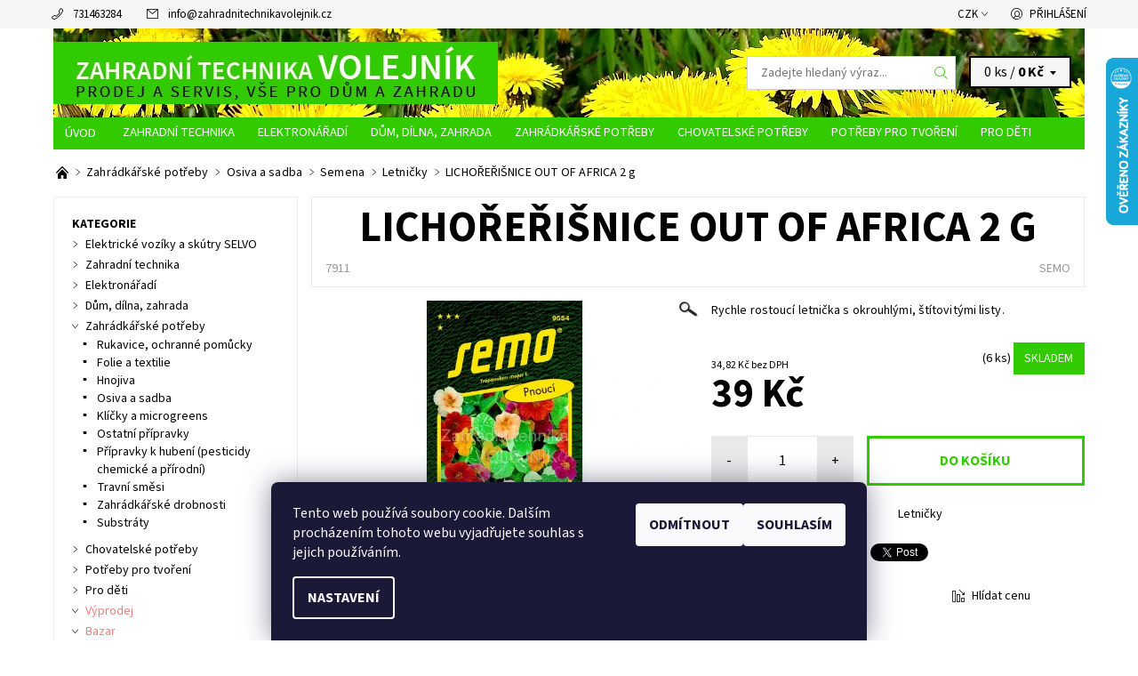

--- FILE ---
content_type: text/html; charset=utf-8
request_url: https://www.zahradnitechnikavolejnik.cz/letnicky/lichorerisnice-out-of-africa-2-g/
body_size: 31725
content:
<!DOCTYPE html>
<html id="css" xml:lang='cs' lang='cs' class="external-fonts-loaded">
    <head>
        <link rel="preconnect" href="https://cdn.myshoptet.com" /><link rel="dns-prefetch" href="https://cdn.myshoptet.com" /><link rel="preload" href="https://cdn.myshoptet.com/prj/dist/master/cms/libs/jquery/jquery-1.11.3.min.js" as="script" />        <script>
dataLayer = [];
dataLayer.push({'shoptet' : {
    "pageId": 1064,
    "pageType": "productDetail",
    "currency": "CZK",
    "currencyInfo": {
        "decimalSeparator": ",",
        "exchangeRate": 1,
        "priceDecimalPlaces": 2,
        "symbol": "K\u010d",
        "symbolLeft": 0,
        "thousandSeparator": " "
    },
    "language": "cs",
    "projectId": 116807,
    "product": {
        "id": 7911,
        "guid": "954dd51d-e3f4-11e7-ae76-0cc47a6c92bc",
        "hasVariants": false,
        "codes": [
            {
                "code": 7911,
                "quantity": "6",
                "stocks": [
                    {
                        "id": "ext",
                        "quantity": "6"
                    }
                ]
            }
        ],
        "code": "7911",
        "name": "LICHO\u0158E\u0158I\u0160NICE OUT OF AFRICA 2 g",
        "appendix": "",
        "weight": 0,
        "manufacturer": "SEMO",
        "manufacturerGuid": "1EF5332439A96F208508DA0BA3DED3EE",
        "currentCategory": "Zahr\u00e1dk\u00e1\u0159sk\u00e9 pot\u0159eby | Osiva a sadba | Semena | Letni\u010dky",
        "currentCategoryGuid": "e2bba3d0-cd4d-11e6-968a-0cc47a6c92bc",
        "defaultCategory": "Zahr\u00e1dk\u00e1\u0159sk\u00e9 pot\u0159eby | Osiva a sadba | Semena | Letni\u010dky",
        "defaultCategoryGuid": "e2bba3d0-cd4d-11e6-968a-0cc47a6c92bc",
        "currency": "CZK",
        "priceWithVat": 39
    },
    "stocks": [
        {
            "id": "ext",
            "title": "Sklad",
            "isDeliveryPoint": 0,
            "visibleOnEshop": 1
        }
    ],
    "cartInfo": {
        "id": null,
        "freeShipping": false,
        "freeShippingFrom": null,
        "leftToFreeGift": {
            "formattedPrice": "0 K\u010d",
            "priceLeft": 0
        },
        "freeGift": false,
        "leftToFreeShipping": {
            "priceLeft": null,
            "dependOnRegion": null,
            "formattedPrice": null
        },
        "discountCoupon": [],
        "getNoBillingShippingPrice": {
            "withoutVat": 0,
            "vat": 0,
            "withVat": 0
        },
        "cartItems": [],
        "taxMode": "ORDINARY"
    },
    "cart": [],
    "customer": {
        "priceRatio": 1,
        "priceListId": 1,
        "groupId": null,
        "registered": false,
        "mainAccount": false
    }
}});
dataLayer.push({'cookie_consent' : {
    "marketing": "denied",
    "analytics": "denied"
}});
document.addEventListener('DOMContentLoaded', function() {
    shoptet.consent.onAccept(function(agreements) {
        if (agreements.length == 0) {
            return;
        }
        dataLayer.push({
            'cookie_consent' : {
                'marketing' : (agreements.includes(shoptet.config.cookiesConsentOptPersonalisation)
                    ? 'granted' : 'denied'),
                'analytics': (agreements.includes(shoptet.config.cookiesConsentOptAnalytics)
                    ? 'granted' : 'denied')
            },
            'event': 'cookie_consent'
        });
    });
});
</script>

        <meta http-equiv="content-type" content="text/html; charset=utf-8" />
        <title>LICHOŘEŘIŠNICE OUT OF AFRICA 2 g | Zahradní technika VOLEJNÍK</title>

        <meta name="viewport" content="width=device-width, initial-scale=1.0" />
        <meta name="format-detection" content="telephone=no" />

        
            <meta property="og:type" content="website"><meta property="og:site_name" content="zahradnitechnikavolejnik.cz"><meta property="og:url" content="https://www.zahradnitechnikavolejnik.cz/letnicky/lichorerisnice-out-of-africa-2-g/"><meta property="og:title" content="LICHOŘEŘIŠNICE OUT OF AFRICA 2 g | Zahradní technika VOLEJNÍK"><meta name="author" content="Zahradní technika VOLEJNÍK"><meta name="web_author" content="Shoptet.cz"><meta name="dcterms.rightsHolder" content="www.zahradnitechnikavolejnik.cz"><meta name="robots" content="index,follow"><meta property="og:image" content="https://cdn.myshoptet.com/usr/www.zahradnitechnikavolejnik.cz/user/shop/big/7911-1_lichorerisnice-out-of-africa-2-g.jpg?5a512cbb"><meta property="og:description" content="LICHOŘEŘIŠNICE OUT OF AFRICA 2 g. Rychle rostoucí letnička s okrouhlými, štítovitými listy."><meta name="description" content="LICHOŘEŘIŠNICE OUT OF AFRICA 2 g. Rychle rostoucí letnička s okrouhlými, štítovitými listy."><meta name="google-site-verification" content="102287610"><meta property="product:price:amount" content="39"><meta property="product:price:currency" content="CZK">
        


        
        <noscript>
            <style media="screen">
                #category-filter-hover {
                    display: block !important;
                }
            </style>
        </noscript>
        
    <link href="https://cdn.myshoptet.com/prj/dist/master/cms/templates/frontend_templates/shared/css/font-face/source-sans-3.css" rel="stylesheet"><link href="https://cdn.myshoptet.com/prj/dist/master/shop/dist/font-shoptet-06.css.e6903393d3bd5aa27e58.css" rel="stylesheet">    <script>
    var oldBrowser = false;
    </script>
    <!--[if lt IE 9]>
        <script src="https://cdnjs.cloudflare.com/ajax/libs/html5shiv/3.7.3/html5shiv.js"></script>
        <script>
            var oldBrowser = '<strong>Upozornění!</strong> Používáte zastaralý prohlížeč, který již není podporován. Prosím <a href="https://www.whatismybrowser.com/" target="_blank" rel="nofollow">aktualizujte svůj prohlížeč</a> a zvyšte své UX.';
        </script>
    <![endif]-->

        <style>:root {--color-primary: #32cb00;--color-primary-h: 105;--color-primary-s: 100%;--color-primary-l: 40%;--color-primary-hover: #f6f6f6;--color-primary-hover-h: 0;--color-primary-hover-s: 0%;--color-primary-hover-l: 96%;--color-secondary: #E4001F;--color-secondary-h: 352;--color-secondary-s: 100%;--color-secondary-l: 45%;--color-secondary-hover: #d2d2d2;--color-secondary-hover-h: 0;--color-secondary-hover-s: 0%;--color-secondary-hover-l: 82%;--color-tertiary: #000000;--color-tertiary-h: 0;--color-tertiary-s: 0%;--color-tertiary-l: 0%;--color-tertiary-hover: #000000;--color-tertiary-hover-h: 0;--color-tertiary-hover-s: 0%;--color-tertiary-hover-l: 0%;--color-header-background: #ffffff;--template-font: "Source Sans 3";--template-headings-font: "Source Sans 3";--header-background-url: url("https://cdn.myshoptet.com/usr/www.zahradnitechnikavolejnik.cz/user/header_backgrounds/pampeli__ky-1.jpg");--cookies-notice-background: #1A1937;--cookies-notice-color: #F8FAFB;--cookies-notice-button-hover: #f5f5f5;--cookies-notice-link-hover: #27263f;--templates-update-management-preview-mode-content: "Náhled aktualizací šablony je aktivní pro váš prohlížeč."}</style>

        <style>:root {--logo-x-position: 10px;--logo-y-position: 10px;--front-image-x-position: 0px;--front-image-y-position: 0px;}</style>

        <link href="https://cdn.myshoptet.com/prj/dist/master/shop/dist/main-06.css.864c5a6d54b488b8ad20.css" rel="stylesheet" media="screen" />

        <link rel="stylesheet" href="https://cdn.myshoptet.com/prj/dist/master/cms/templates/frontend_templates/_/css/print.css" media="print" />
                            <link rel="shortcut icon" href="/favicon.ico" type="image/x-icon" />
                                    <link rel="canonical" href="https://www.zahradnitechnikavolejnik.cz/letnicky/lichorerisnice-out-of-africa-2-g/" />
        
        
        
            <script>
        var _hwq = _hwq || [];
        _hwq.push(['setKey', 'F93FF401AC737E9857EC8C11B10BFF98']);
        _hwq.push(['setTopPos', '0']);
        _hwq.push(['showWidget', '22']);
        (function() {
            var ho = document.createElement('script');
            ho.src = 'https://cz.im9.cz/direct/i/gjs.php?n=wdgt&sak=F93FF401AC737E9857EC8C11B10BFF98';
            var s = document.getElementsByTagName('script')[0]; s.parentNode.insertBefore(ho, s);
        })();
    </script>

                
                    
                <script>var shoptet = shoptet || {};shoptet.abilities = {"about":{"generation":2,"id":"06"},"config":{"category":{"product":{"image_size":"detail_alt_1"}},"navigation_breakpoint":991,"number_of_active_related_products":2,"product_slider":{"autoplay":false,"autoplay_speed":3000,"loop":true,"navigation":true,"pagination":true,"shadow_size":0}},"elements":{"recapitulation_in_checkout":true},"feature":{"directional_thumbnails":false,"extended_ajax_cart":false,"extended_search_whisperer":false,"fixed_header":false,"images_in_menu":false,"product_slider":false,"simple_ajax_cart":true,"smart_labels":false,"tabs_accordion":false,"tabs_responsive":false,"top_navigation_menu":false,"user_action_fullscreen":false}};shoptet.design = {"template":{"name":"Soul","colorVariant":"06-seven"},"layout":{"homepage":"catalog4","subPage":"catalog3","productDetail":"catalog3"},"colorScheme":{"conversionColor":"#E4001F","conversionColorHover":"#d2d2d2","color1":"#32cb00","color2":"#f6f6f6","color3":"#000000","color4":"#000000"},"fonts":{"heading":"Source Sans 3","text":"Source Sans 3"},"header":{"backgroundImage":"https:\/\/www.zahradnitechnikavolejnik.czuser\/header_backgrounds\/pampeli__ky-1.jpg","image":null,"logo":"https:\/\/www.zahradnitechnikavolejnik.czuser\/logos\/zahradni-technika-volejnik-logo-8.png","color":"#ffffff"},"background":{"enabled":false,"color":null,"image":null}};shoptet.config = {};shoptet.events = {};shoptet.runtime = {};shoptet.content = shoptet.content || {};shoptet.updates = {};shoptet.messages = [];shoptet.messages['lightboxImg'] = "Obrázek";shoptet.messages['lightboxOf'] = "z";shoptet.messages['more'] = "Více";shoptet.messages['cancel'] = "Zrušit";shoptet.messages['removedItem'] = "Položka byla odstraněna z košíku.";shoptet.messages['discountCouponWarning'] = "Zapomněli jste uplatnit slevový kupón. Pro pokračování jej uplatněte pomocí tlačítka vedle vstupního pole, nebo jej smažte.";shoptet.messages['charsNeeded'] = "Prosím, použijte minimálně 3 znaky!";shoptet.messages['invalidCompanyId'] = "Neplané IČ, povoleny jsou pouze číslice";shoptet.messages['needHelp'] = "Potřebujete pomoc?";shoptet.messages['showContacts'] = "Zobrazit kontakty";shoptet.messages['hideContacts'] = "Skrýt kontakty";shoptet.messages['ajaxError'] = "Došlo k chybě; obnovte prosím stránku a zkuste to znovu.";shoptet.messages['variantWarning'] = "Zvolte prosím variantu produktu.";shoptet.messages['chooseVariant'] = "Zvolte variantu";shoptet.messages['unavailableVariant'] = "Tato varianta není dostupná a není možné ji objednat.";shoptet.messages['withVat'] = "včetně DPH";shoptet.messages['withoutVat'] = "bez DPH";shoptet.messages['toCart'] = "Do košíku";shoptet.messages['emptyCart'] = "Prázdný košík";shoptet.messages['change'] = "Změnit";shoptet.messages['chosenBranch'] = "Zvolená pobočka";shoptet.messages['validatorRequired'] = "Povinné pole";shoptet.messages['validatorEmail'] = "Prosím vložte platnou e-mailovou adresu";shoptet.messages['validatorUrl'] = "Prosím vložte platnou URL adresu";shoptet.messages['validatorDate'] = "Prosím vložte platné datum";shoptet.messages['validatorNumber'] = "Vložte číslo";shoptet.messages['validatorDigits'] = "Prosím vložte pouze číslice";shoptet.messages['validatorCheckbox'] = "Zadejte prosím všechna povinná pole";shoptet.messages['validatorConsent'] = "Bez souhlasu nelze odeslat.";shoptet.messages['validatorPassword'] = "Hesla se neshodují";shoptet.messages['validatorInvalidPhoneNumber'] = "Vyplňte prosím platné telefonní číslo bez předvolby.";shoptet.messages['validatorInvalidPhoneNumberSuggestedRegion'] = "Neplatné číslo — navržený region: %1";shoptet.messages['validatorInvalidCompanyId'] = "Neplatné IČ, musí být ve tvaru jako %1";shoptet.messages['validatorFullName'] = "Nezapomněli jste příjmení?";shoptet.messages['validatorHouseNumber'] = "Prosím zadejte správné číslo domu";shoptet.messages['validatorZipCode'] = "Zadané PSČ neodpovídá zvolené zemi";shoptet.messages['validatorShortPhoneNumber'] = "Telefonní číslo musí mít min. 8 znaků";shoptet.messages['choose-personal-collection'] = "Prosím vyberte místo doručení u osobního odběru, není zvoleno.";shoptet.messages['choose-external-shipping'] = "Upřesněte prosím vybraný způsob dopravy";shoptet.messages['choose-ceska-posta'] = "Pobočka České Pošty není určena, zvolte prosím některou";shoptet.messages['choose-hupostPostaPont'] = "Pobočka Maďarské pošty není vybrána, zvolte prosím nějakou";shoptet.messages['choose-postSk'] = "Pobočka Slovenské pošty není zvolena, vyberte prosím některou";shoptet.messages['choose-ulozenka'] = "Pobočka Uloženky nebyla zvolena, prosím vyberte některou";shoptet.messages['choose-zasilkovna'] = "Pobočka Zásilkovny nebyla zvolena, prosím vyberte některou";shoptet.messages['choose-ppl-cz'] = "Pobočka PPL ParcelShop nebyla vybrána, vyberte prosím jednu";shoptet.messages['choose-glsCz'] = "Pobočka GLS ParcelShop nebyla zvolena, prosím vyberte některou";shoptet.messages['choose-dpd-cz'] = "Ani jedna z poboček služby DPD Parcel Shop nebyla zvolená, prosím vyberte si jednu z možností.";shoptet.messages['watchdogType'] = "Je zapotřebí vybrat jednu z možností u sledování produktu.";shoptet.messages['watchdog-consent-required'] = "Musíte zaškrtnout všechny povinné souhlasy";shoptet.messages['watchdogEmailEmpty'] = "Prosím vyplňte e-mail";shoptet.messages['privacyPolicy'] = 'Musíte souhlasit s ochranou osobních údajů';shoptet.messages['amountChanged'] = '(množství bylo změněno)';shoptet.messages['unavailableCombination'] = 'Není k dispozici v této kombinaci';shoptet.messages['specifyShippingMethod'] = 'Upřesněte dopravu';shoptet.messages['PIScountryOptionMoreBanks'] = 'Možnost platby z %1 bank';shoptet.messages['PIScountryOptionOneBank'] = 'Možnost platby z 1 banky';shoptet.messages['PIScurrencyInfoCZK'] = 'V měně CZK lze zaplatit pouze prostřednictvím českých bank.';shoptet.messages['PIScurrencyInfoHUF'] = 'V měně HUF lze zaplatit pouze prostřednictvím maďarských bank.';shoptet.messages['validatorVatIdWaiting'] = "Ověřujeme";shoptet.messages['validatorVatIdValid'] = "Ověřeno";shoptet.messages['validatorVatIdInvalid'] = "DIČ se nepodařilo ověřit, i přesto můžete objednávku dokončit";shoptet.messages['validatorVatIdInvalidOrderForbid'] = "Zadané DIČ nelze nyní ověřit, protože služba ověřování je dočasně nedostupná. Zkuste opakovat zadání později, nebo DIČ vymažte s vaši objednávku dokončete v režimu OSS. Případně kontaktujte prodejce.";shoptet.messages['validatorVatIdInvalidOssRegime'] = "Zadané DIČ nemůže být ověřeno, protože služba ověřování je dočasně nedostupná. Vaše objednávka bude dokončena v režimu OSS. Případně kontaktujte prodejce.";shoptet.messages['previous'] = "Předchozí";shoptet.messages['next'] = "Následující";shoptet.messages['close'] = "Zavřít";shoptet.messages['imageWithoutAlt'] = "Tento obrázek nemá popisek";shoptet.messages['newQuantity'] = "Nové množství:";shoptet.messages['currentQuantity'] = "Aktuální množství:";shoptet.messages['quantityRange'] = "Prosím vložte číslo v rozmezí %1 a %2";shoptet.messages['skipped'] = "Přeskočeno";shoptet.messages.validator = {};shoptet.messages.validator.nameRequired = "Zadejte jméno a příjmení.";shoptet.messages.validator.emailRequired = "Zadejte e-mailovou adresu (např. jan.novak@example.com).";shoptet.messages.validator.phoneRequired = "Zadejte telefonní číslo.";shoptet.messages.validator.messageRequired = "Napište komentář.";shoptet.messages.validator.descriptionRequired = shoptet.messages.validator.messageRequired;shoptet.messages.validator.captchaRequired = "Vyplňte bezpečnostní kontrolu.";shoptet.messages.validator.consentsRequired = "Potvrďte svůj souhlas.";shoptet.messages.validator.scoreRequired = "Zadejte počet hvězdiček.";shoptet.messages.validator.passwordRequired = "Zadejte heslo, které bude obsahovat min. 4 znaky.";shoptet.messages.validator.passwordAgainRequired = shoptet.messages.validator.passwordRequired;shoptet.messages.validator.currentPasswordRequired = shoptet.messages.validator.passwordRequired;shoptet.messages.validator.birthdateRequired = "Zadejte datum narození.";shoptet.messages.validator.billFullNameRequired = "Zadejte jméno a příjmení.";shoptet.messages.validator.deliveryFullNameRequired = shoptet.messages.validator.billFullNameRequired;shoptet.messages.validator.billStreetRequired = "Zadejte název ulice.";shoptet.messages.validator.deliveryStreetRequired = shoptet.messages.validator.billStreetRequired;shoptet.messages.validator.billHouseNumberRequired = "Zadejte číslo domu.";shoptet.messages.validator.deliveryHouseNumberRequired = shoptet.messages.validator.billHouseNumberRequired;shoptet.messages.validator.billZipRequired = "Zadejte PSČ.";shoptet.messages.validator.deliveryZipRequired = shoptet.messages.validator.billZipRequired;shoptet.messages.validator.billCityRequired = "Zadejte název města.";shoptet.messages.validator.deliveryCityRequired = shoptet.messages.validator.billCityRequired;shoptet.messages.validator.companyIdRequired = "Zadejte IČ.";shoptet.messages.validator.vatIdRequired = "Zadejte DIČ.";shoptet.messages.validator.billCompanyRequired = "Zadejte název společnosti.";shoptet.messages['loading'] = "Načítám…";shoptet.messages['stillLoading'] = "Stále načítám…";shoptet.messages['loadingFailed'] = "Načtení se nezdařilo. Zkuste to znovu.";shoptet.messages['productsSorted'] = "Produkty seřazeny.";shoptet.messages['formLoadingFailed'] = "Formulář se nepodařilo načíst. Zkuste to prosím znovu.";shoptet.messages.moreInfo = "Více informací";shoptet.config.showAdvancedOrder = true;shoptet.config.orderingProcess = {active: false,step: false};shoptet.config.documentsRounding = '3';shoptet.config.documentPriceDecimalPlaces = '0';shoptet.config.thousandSeparator = ' ';shoptet.config.decSeparator = ',';shoptet.config.decPlaces = '2';shoptet.config.decPlacesSystemDefault = '2';shoptet.config.currencySymbol = 'Kč';shoptet.config.currencySymbolLeft = '0';shoptet.config.defaultVatIncluded = 1;shoptet.config.defaultProductMaxAmount = 9999;shoptet.config.inStockAvailabilityId = -1;shoptet.config.defaultProductMaxAmount = 9999;shoptet.config.inStockAvailabilityId = -1;shoptet.config.cartActionUrl = '/action/Cart';shoptet.config.advancedOrderUrl = '/action/Cart/GetExtendedOrder/';shoptet.config.cartContentUrl = '/action/Cart/GetCartContent/';shoptet.config.stockAmountUrl = '/action/ProductStockAmount/';shoptet.config.addToCartUrl = '/action/Cart/addCartItem/';shoptet.config.removeFromCartUrl = '/action/Cart/deleteCartItem/';shoptet.config.updateCartUrl = '/action/Cart/setCartItemAmount/';shoptet.config.addDiscountCouponUrl = '/action/Cart/addDiscountCoupon/';shoptet.config.setSelectedGiftUrl = '/action/Cart/setSelectedGift/';shoptet.config.rateProduct = '/action/ProductDetail/RateProduct/';shoptet.config.customerDataUrl = '/action/OrderingProcess/step2CustomerAjax/';shoptet.config.registerUrl = '/registrace/';shoptet.config.agreementCookieName = 'site-agreement';shoptet.config.cookiesConsentUrl = '/action/CustomerCookieConsent/';shoptet.config.cookiesConsentIsActive = 1;shoptet.config.cookiesConsentOptAnalytics = 'analytics';shoptet.config.cookiesConsentOptPersonalisation = 'personalisation';shoptet.config.cookiesConsentOptNone = 'none';shoptet.config.cookiesConsentRefuseDuration = 7;shoptet.config.cookiesConsentName = 'CookiesConsent';shoptet.config.agreementCookieExpire = 30;shoptet.config.cookiesConsentSettingsUrl = '/cookies-settings/';shoptet.config.fonts = {"google":{"attributes":"400,700,900:latin-ext","families":["Source Sans 3"],"urls":["https:\/\/cdn.myshoptet.com\/prj\/dist\/master\/cms\/templates\/frontend_templates\/shared\/css\/font-face\/source-sans-3.css"]},"custom":{"families":["shoptet"],"urls":["https:\/\/cdn.myshoptet.com\/prj\/dist\/master\/shop\/dist\/font-shoptet-06.css.e6903393d3bd5aa27e58.css"]}};shoptet.config.mobileHeaderVersion = '1';shoptet.config.fbCAPIEnabled = false;shoptet.config.fbPixelEnabled = false;shoptet.config.fbCAPIUrl = '/action/FacebookCAPI/';shoptet.content.regexp = /strana-[0-9]+[\/]/g;shoptet.content.colorboxHeader = '<div class="colorbox-html-content">';shoptet.content.colorboxFooter = '</div>';shoptet.customer = {};shoptet.csrf = shoptet.csrf || {};shoptet.csrf.token = 'csrf_9gm4X+cm1c57aedcdb0ee067';shoptet.csrf.invalidTokenModal = '<div><h2>Přihlaste se prosím znovu</h2><p>Omlouváme se, ale Váš CSRF token pravděpodobně vypršel. Abychom mohli udržet Vaši bezpečnost na co největší úrovni potřebujeme, abyste se znovu přihlásili.</p><p>Děkujeme za pochopení.</p><div><a href="/login/?backTo=%2Fletnicky%2Flichorerisnice-out-of-africa-2-g%2F">Přihlášení</a></div></div> ';shoptet.csrf.formsSelector = 'csrf-enabled';shoptet.csrf.submitListener = true;shoptet.csrf.validateURL = '/action/ValidateCSRFToken/Index/';shoptet.csrf.refreshURL = '/action/RefreshCSRFTokenNew/Index/';shoptet.csrf.enabled = true;shoptet.config.googleAnalytics ||= {};shoptet.config.googleAnalytics.isGa4Enabled = true;shoptet.config.googleAnalytics.route ||= {};shoptet.config.googleAnalytics.route.ua = "UA";shoptet.config.googleAnalytics.route.ga4 = "GA4";shoptet.config.ums_a11y_category_page = true;shoptet.config.discussion_rating_forms = false;shoptet.config.ums_forms_redesign = false;shoptet.config.showPriceWithoutVat = '';shoptet.config.ums_a11y_login = false;</script>
        <script src="https://cdn.myshoptet.com/prj/dist/master/cms/libs/jquery/jquery-1.11.3.min.js"></script><script src="https://cdn.myshoptet.com/prj/dist/master/cms/libs/jquery/jquery-migrate-1.4.1.min.js"></script><script src="https://cdn.myshoptet.com/prj/dist/master/cms/libs/jquery/jquery-ui-1.8.24.min.js"></script>
    <script src="https://cdn.myshoptet.com/prj/dist/master/shop/dist/main-06.js.8c5f4d13342fcf9a0c71.js"></script>
<script src="https://cdn.myshoptet.com/prj/dist/master/shop/dist/shared-2g.js.aa13ef3ecca51cd89ec5.js"></script><script src="https://cdn.myshoptet.com/prj/dist/master/cms/libs/jqueryui/i18n/datepicker-cs.js"></script><script>if (window.self !== window.top) {const script = document.createElement('script');script.type = 'module';script.src = "https://cdn.myshoptet.com/prj/dist/master/shop/dist/editorPreview.js.e7168e827271d1c16a1d.js";document.body.appendChild(script);}</script>        <script>
            jQuery.extend(jQuery.cybergenicsFormValidator.messages, {
                required: "Povinné pole",
                email: "Prosím vložte platnou e-mailovou adresu",
                url: "Prosím vložte platnou URL adresu",
                date: "Prosím vložte platné datum",
                number: "Vložte číslo",
                digits: "Prosím vložte pouze číslice",
                checkbox: "Zadejte prosím všechna povinná pole",
                validatorConsent: "Bez souhlasu nelze odeslat.",
                password: "Hesla se neshodují",
                invalidPhoneNumber: "Vyplňte prosím platné telefonní číslo bez předvolby.",
                invalidCompanyId: 'Nevalidní IČ, musí mít přesně 8 čísel (před kratší IČ lze dát nuly)',
                fullName: "Nezapomněli jste příjmení?",
                zipCode: "Zadané PSČ neodpovídá zvolené zemi",
                houseNumber: "Prosím zadejte správné číslo domu",
                shortPhoneNumber: "Telefonní číslo musí mít min. 8 znaků",
                privacyPolicy: "Musíte souhlasit s ochranou osobních údajů"
            });
        </script>
                                    
                
        
        <!-- User include -->
                <!-- service 1359(974) html code header -->
<link href="https://cdn.myshoptet.com/usr/sazimecesko.myshoptet.com/user/documents/planetwe/common.min.css?v=1.20" rel="stylesheet" />
<link href="https://cdn.myshoptet.com/usr/sazimecesko.myshoptet.com/user/documents/planetwe/Soul.min.css" rel="stylesheet" />

<!--
<link href="https://sazimecesko.myshoptet.com/user/documents/planetwe/common.css?v=1.24" rel="stylesheet" />
<link href="https://sazimecesko.myshoptet.com/user/documents/planetwe/Soul.css" rel="stylesheet" />
-->
<!-- project html code header -->
<style type="text/css">

   /* .header-in-wrap { padding-right: 0.9375rem; } */
   .header-cart-wrap { margin-right: 0.9375rem; background-color: #f6f6f6; }

   /* přejmenování Úvodní stránka na kratší Úvod */
   #a-home { text-indent: -999em; line-height: 0; width: 65px; } #a-home:after { content: 'Úvod'; text-indent: 0; line-height: 20px; display: block; }

   /* zmenšení fontu v hlavním menu */
   #menu .navigation a { font-size: 0.9rem }
   .menu-element-link { padding-left: 13px; padding-right: 13px; }

   /* změna barvy odkazu Výprodej + Bazar + Značky */
   #cat-719.categories a, #cat-722.categories a { color: #f17f7f; }
   #cat-manutacturers a { color: #ff9764; }
   #cat-719.categories .active>a, #cat-722.categories .active>a { color: #32cb00; }

   /* skrytí podkategorií ve výpisu kategorie a zvýraznění podkategorie ve výpisu */
   ul ul.expanded.panel-element-submenu { display: none }
   .cc-main-cat { font-weight: bold; }

  /* informační proužek v horní části stránky */
  .site-msg.information { background-color: red; font-weight: bold; text-align: center; }
  .site-msg .text { font-size: 35px; color: white; }
  .site-msg:after { opacity: 0; }

</style>



        <!-- /User include -->
                                <!-- Global site tag (gtag.js) - Google Analytics -->
    <script async src="https://www.googletagmanager.com/gtag/js?id=UA-16062537-1"></script>
    <script>
        
        window.dataLayer = window.dataLayer || [];
        function gtag(){dataLayer.push(arguments);}
        

                    console.debug('default consent data');

            gtag('consent', 'default', {"ad_storage":"denied","analytics_storage":"denied","ad_user_data":"denied","ad_personalization":"denied","wait_for_update":500});
            dataLayer.push({
                'event': 'default_consent'
            });
        
        gtag('js', new Date());

                gtag('config', 'UA-16062537-1', { 'groups': "UA" });
        
        
        
        
        
        
        
        
                gtag('set', 'currency', 'CZK');

        gtag('event', 'view_item', {
            "send_to": "UA",
            "items": [
                {
                    "id": "7911",
                    "name": "LICHO\u0158E\u0158I\u0160NICE OUT OF AFRICA 2 g",
                    "category": "Zahr\u00e1dk\u00e1\u0159sk\u00e9 pot\u0159eby \/ Osiva a sadba \/ Semena \/ Letni\u010dky",
                                        "brand": "SEMO",
                                                            "price": 34.82
                }
            ]
        });
        
        
        
        
        
        
        
        
        
        
        
        
        document.addEventListener('DOMContentLoaded', function() {
            if (typeof shoptet.tracking !== 'undefined') {
                for (var id in shoptet.tracking.bannersList) {
                    gtag('event', 'view_promotion', {
                        "send_to": "UA",
                        "promotions": [
                            {
                                "id": shoptet.tracking.bannersList[id].id,
                                "name": shoptet.tracking.bannersList[id].name,
                                "position": shoptet.tracking.bannersList[id].position
                            }
                        ]
                    });
                }
            }

            shoptet.consent.onAccept(function(agreements) {
                if (agreements.length !== 0) {
                    console.debug('gtag consent accept');
                    var gtagConsentPayload =  {
                        'ad_storage': agreements.includes(shoptet.config.cookiesConsentOptPersonalisation)
                            ? 'granted' : 'denied',
                        'analytics_storage': agreements.includes(shoptet.config.cookiesConsentOptAnalytics)
                            ? 'granted' : 'denied',
                                                                                                'ad_user_data': agreements.includes(shoptet.config.cookiesConsentOptPersonalisation)
                            ? 'granted' : 'denied',
                        'ad_personalization': agreements.includes(shoptet.config.cookiesConsentOptPersonalisation)
                            ? 'granted' : 'denied',
                        };
                    console.debug('update consent data', gtagConsentPayload);
                    gtag('consent', 'update', gtagConsentPayload);
                    dataLayer.push(
                        { 'event': 'update_consent' }
                    );
                }
            });
        });
    </script>

                
                                <script>
    (function(t, r, a, c, k, i, n, g) { t['ROIDataObject'] = k;
    t[k]=t[k]||function(){ (t[k].q=t[k].q||[]).push(arguments) },t[k].c=i;n=r.createElement(a),
    g=r.getElementsByTagName(a)[0];n.async=1;n.src=c;g.parentNode.insertBefore(n,g)
    })(window, document, 'script', '//www.heureka.cz/ocm/sdk.js?source=shoptet&version=2&page=product_detail', 'heureka', 'cz');

    heureka('set_user_consent', 0);
</script>
                    </head>
    <body class="desktop id-1064 in-letnicky template-06 type-product type-detail page-detail ajax-add-to-cart">
        <div id="fb-root"></div>
        <script>
            window.fbAsyncInit = function() {
                FB.init({
                    autoLogAppEvents : true,
                    xfbml            : true,
                    version          : 'v24.0'
                });
            };
        </script>
        <script async defer crossorigin="anonymous" src="https://connect.facebook.net/cs_CZ/sdk.js#xfbml=1&version=v24.0"></script><div id="main-wrapper"><div id="main-wrapper-in"><header id="header"><div class="header-info-wrap">
    <div class="row">
                                    
                <ul class="header-contacts list-inline large-6 medium-6 small-12 columns">
                                                                                                            <li class="header-phone menu-element-link icon-phone-before">
                            <a href="tel:731463284" title="Telefon">731463284</a>
                        </li>
                                                                <li class="header-email menu-element-link icon-mail-before">
                                                            <a href="mailto:info&#64;zahradnitechnikavolejnik.cz">info<!---->&#64;<!---->zahradnitechnikavolejnik.cz</a>
                                                    </li>
                                    </ul><ul class="currency-switcher large-6 medium-6 small-6 columns text-right list-inline currency-switcher--languages">
            
                                                                    <li class="currency menu-element-wrap menu-element-link">
                        <div class="active icon-arrow-down-after">CZK</div>
                        <ul class="menu-element-submenu align-left hover-hidden">
                                                            <li>
                                    <a href="/action/Currency/changeCurrency/?currencyCode=CZK" class="icon-arrow-right-before" title="CZK" rel="nofollow">CZK</a>
                                </li>
                                                            <li>
                                    <a href="/action/Currency/changeCurrency/?currencyCode=EUR" class="icon-arrow-right-before" title="EUR" rel="nofollow">EUR</a>
                                </li>
                                                    </ul>
                    </li>
                            
            
                                <li id="top-links">
                                             <ul class="responsive-mobile-hidden box-account-links list-inline"><li class="menu-element-link icon-login-before"><a class="icon-account-login" href="/login/?backTo=%2Fletnicky%2Flichorerisnice-out-of-africa-2-g%2F" title="Přihlášení" data-testid="signin" rel="nofollow">Přihlášení</a></li></ul>
                </li>
            
        </ul>
    </div>
</div>

<div class="row">
    <div class="columns">
        <div class="header-in-wrap valign-middle-block large-12 medium-12 small-12">
            
                                                <div class="large-6 medium-6 small-12 columns">
                                                             <a href="/" id="logo" class="clearfix" title="Zahradní technika VOLEJNÍK" data-testid="linkWebsiteLogo"><img src="https://cdn.myshoptet.com/usr/www.zahradnitechnikavolejnik.cz/user/logos/zahradni-technika-volejnik-logo-8.png" alt="Zahradní technika VOLEJNÍK" /></a>
                </div><ul class="header-in large-6 medium-6 small-12 columns text-right list-inline valign-top-inline">
                
                                        <li class="header-seachform-wrap" itemscope itemtype="https://schema.org/WebSite">
                        <meta itemprop="headline" content="Letničky"/>
<meta itemprop="url" content="https://www.zahradnitechnikavolejnik.cz"/>
        <meta itemprop="text" content="LICHOŘEŘIŠNICE OUT OF AFRICA 2 g. Rychle rostoucí letnička s okrouhlými, štítovitými listy."/>

                        <form class="search-whisperer-wrap search-whisperer-wrap-v1" action="/action/ProductSearch/prepareString/" method="post" itemprop="potentialAction" itemscope itemtype="https://schema.org/SearchAction" data-testid="searchForm">
                            <fieldset>
                                <meta itemprop="target" content="https://www.zahradnitechnikavolejnik.cz/vyhledavani/?string={string}"/>
                                <input type="hidden" name="language" value="cs" />
                                <input type="search" name="string" itemprop="query-input" class="query-input s-word" placeholder="Zadejte hledaný výraz..." autocomplete="off" data-testid="searchInput" /><button type="submit" class="search-submit icon-magnifier-after" value="Hledat" data-testid="searchBtn"></button>
                                <div class="search-whisperer-container-js"></div>
                                <div class="search-notice large-12 medium-12 small-12" data-testid="searchMsg">Prosím, použijte minimálně 3 znaky!</div>
                            </fieldset>
                        </form>
                    </li><li class="header-cart-wrap icon-filled-arrow-down-after menu-element-wrap place-cart-here"><div id="header-cart-wrapper" class="header-cart-wrapper menu-element-wrap">
    <a href="/kosik/" id="header-cart" class="header-cart" data-testid="headerCart" rel="nofollow">
        
        
    <span class="responsive-mobile-visible responsive-all-hidden header-cart-pieces" data-testid="headerCartCount">0 ks / </span>

        <strong class="header-cart-price" data-testid="headerCartPrice">
            0 Kč
        </strong>
    </a>

    <div id="cart-recapitulation" class="cart-recapitulation menu-element-submenu align-right hover-hidden" data-testid="popupCartWidget">
                    <div class="cart-reca-single darken tac" data-testid="cartTitle">
                Váš nákupní košík je prázdný            </div>
            </div>
</div>
</li>
                
            </ul>
            <a href="/login/?backTo=%2Fletnicky%2Flichorerisnice-out-of-africa-2-g%2F" class="mobile-login visible-for-small-only icon-login-before" title="Přihlášení" data-testid="signin" rel="nofollow"></a>
        </div>
        
                             <nav id="menu" class="navigation-wrap clearfix"><ul class="navigation list-inline valign-top-inline left"><li class="first-line"><a href="/" id="a-home" class="menu-element-link" data-testid="headerMenuItem">Úvodní stránka</a></li><li class="menu-item-725 valign-top-inline menu-element-wrap">    <span class="icon-arrow-right-before mobile-menu-element-link"></span>
<a href="/zahradni-technika/" class="menu-element-link" data-testid="headerMenuItem">
    Zahradní technika
</a>
                <ul class="menu-element-submenu align-left hover-hidden">
                            <li class="menu-item-1270">
                    <a href="/accu-zahradni-technika/" class="icon-arrow-right-before">Accu zahradní technika</a>
                </li>
                            <li class="menu-item-746">
                    <a href="/cerpadla-a-vodarny/" class="icon-arrow-right-before">Čerpadla a vodárny</a>
                </li>
                            <li class="menu-item-749">
                    <a href="/drtice-vetvi--stepkovace/" class="icon-arrow-right-before">Drtiče větví, štěpkovače</a>
                </li>
                            <li class="menu-item-752">
                    <a href="/kultivatory/" class="icon-arrow-right-before">Kultivátory</a>
                </li>
                            <li class="menu-item-758">
                    <a href="/malotraktory/" class="icon-arrow-right-before">Malotraktory</a>
                </li>
                            <li class="menu-item-755">
                    <a href="/krovinorezy-a-vyzinace/" class="icon-arrow-right-before">Křovinořezy a vyžínače</a>
                </li>
                            <li class="menu-item-761">
                    <a href="/okruzni-pily-a-cirkularky/" class="icon-arrow-right-before">Okružní pily a cirkulárky</a>
                </li>
                            <li class="menu-item-1725">
                    <a href="/pily-benzinove-rozbrusovaci/" class="icon-arrow-right-before">Pily benzinové rozbrušovací</a>
                </li>
                            <li class="menu-item-764">
                    <a href="/pily-retezove/" class="icon-arrow-right-before">Pily řetězové</a>
                </li>
                            <li class="menu-item-767">
                    <a href="/plotostrihy/" class="icon-arrow-right-before">Plotostřihy</a>
                </li>
                            <li class="menu-item-770">
                    <a href="/provzdusnovace-travniku/" class="icon-arrow-right-before">Provzdušňovače trávníku</a>
                </li>
                            <li class="menu-item-1511">
                    <a href="/vyvetvovaci-pily/" class="icon-arrow-right-before">Vyvětvovací pily</a>
                </li>
                            <li class="menu-item-1255">
                    <a href="/prislusenstvi-pro-zahradni-techniku/" class="icon-arrow-right-before">Příslušenství pro zahradní techniku</a>
                </li>
                            <li class="menu-item-1353">
                    <a href="/oleje/" class="icon-arrow-right-before">Oleje</a>
                </li>
                            <li class="menu-item-773">
                    <a href="/sekacky/" class="icon-arrow-right-before">Sekačky</a>
                </li>
                            <li class="menu-item-776">
                    <a href="/snehove-frezy/" class="icon-arrow-right-before">Sněhové frézy</a>
                </li>
                            <li class="menu-item-779">
                    <a href="/stavebni-michacky/" class="icon-arrow-right-before">Stavební míchačky</a>
                </li>
                            <li class="menu-item-782">
                    <a href="/stipace/" class="icon-arrow-right-before">Štípače</a>
                </li>
                            <li class="menu-item-785">
                    <a href="/tlakove-mycky/" class="icon-arrow-right-before">Tlakové myčky</a>
                </li>
                            <li class="menu-item-794">
                    <a href="/traktory-a-ridery/" class="icon-arrow-right-before">Traktory a ridery</a>
                </li>
                            <li class="menu-item-788">
                    <a href="/vibracni-desky/" class="icon-arrow-right-before">Vibrační desky</a>
                </li>
                            <li class="menu-item-791">
                    <a href="/vysavace-listi-a-fukary/" class="icon-arrow-right-before">Vysavače listí a fukary</a>
                </li>
                            <li class="menu-item-797">
                    <a href="/zahradni-valce/" class="icon-arrow-right-before">Zahradní válce</a>
                </li>
                            <li class="menu-item-800">
                    <a href="/zemni-vrtaky/" class="icon-arrow-right-before">Zemní vrtáky</a>
                </li>
                            <li class="menu-item-1171">
                    <a href="/zametaci-stroje/" class="icon-arrow-right-before">Zametací stroje</a>
                </li>
                    </ul>
    </li><li class="menu-item-728 valign-top-inline menu-element-wrap">    <span class="icon-arrow-right-before mobile-menu-element-link"></span>
<a href="/elektronaradi/" class="menu-element-link" data-testid="headerMenuItem">
    Elektronářadí
</a>
                <ul class="menu-element-submenu align-left hover-hidden">
                            <li class="menu-item-803">
                    <a href="/accu-program/" class="icon-arrow-right-before">Accu program</a>
                </li>
                            <li class="menu-item-806">
                    <a href="/autonabijecky/" class="icon-arrow-right-before">Autonabíječky</a>
                </li>
                            <li class="menu-item-809">
                    <a href="/bouraci-kladiva/" class="icon-arrow-right-before">Bourací kladiva</a>
                </li>
                            <li class="menu-item-812">
                    <a href="/brusky/" class="icon-arrow-right-before">Brusky</a>
                </li>
                            <li class="menu-item-1019">
                    <a href="/generatory-elektriny/" class="icon-arrow-right-before">Generátory elektřiny</a>
                </li>
                            <li class="menu-item-818">
                    <a href="/hobliky/" class="icon-arrow-right-before">Hoblíky</a>
                </li>
                            <li class="menu-item-821">
                    <a href="/hoblovky--protahovacky/" class="icon-arrow-right-before">Hoblovky, protahovačky</a>
                </li>
                            <li class="menu-item-824">
                    <a href="/horkovzdusne-pistole/" class="icon-arrow-right-before">Horkovzdušné pistole</a>
                </li>
                            <li class="menu-item-1037">
                    <a href="/horni-frezy/" class="icon-arrow-right-before">Horní frézy</a>
                </li>
                            <li class="menu-item-827">
                    <a href="/kompresory/" class="icon-arrow-right-before">Kompresory</a>
                </li>
                            <li class="menu-item-830">
                    <a href="/michadla/" class="icon-arrow-right-before">Míchadla</a>
                </li>
                            <li class="menu-item-833">
                    <a href="/navijaky-a-kladkostroje/" class="icon-arrow-right-before">Navijáky a kladkostroje</a>
                </li>
                            <li class="menu-item-1692">
                    <a href="/odsavace-pilin/" class="icon-arrow-right-before">Odsavače pilin</a>
                </li>
                            <li class="menu-item-836">
                    <a href="/pily/" class="icon-arrow-right-before">Pily</a>
                </li>
                            <li class="menu-item-1261">
                    <a href="/prislusenstvi-pro-elektronaradi/" class="icon-arrow-right-before">Příslušenství pro elektronářadí</a>
                </li>
                            <li class="menu-item-1716">
                    <a href="/rezacky-na-dlazbu-a-obklady/" class="icon-arrow-right-before">Řezačky na dlažbu a obklady</a>
                </li>
                            <li class="menu-item-839">
                    <a href="/svarecky/" class="icon-arrow-right-before">Svářečky</a>
                </li>
                            <li class="menu-item-1013">
                    <a href="/tavne-pistole/" class="icon-arrow-right-before">Tavné pistole</a>
                </li>
                            <li class="menu-item-842">
                    <a href="/vrtacky/" class="icon-arrow-right-before">Vrtačky</a>
                </li>
                            <li class="menu-item-845">
                    <a href="/vrtaci-a-bouraci-kladiva/" class="icon-arrow-right-before">Vrtací a bourací kladiva</a>
                </li>
                    </ul>
    </li><li class="menu-item-731 valign-top-inline menu-element-wrap">    <span class="icon-arrow-right-before mobile-menu-element-link"></span>
<a href="/dum--dilna--zahrada/" class="menu-element-link" data-testid="headerMenuItem">
    Dům, dílna, zahrada
</a>
                <ul class="menu-element-submenu align-left hover-hidden">
                            <li class="menu-item-848">
                    <a href="/bazeny/" class="icon-arrow-right-before">Bazény</a>
                </li>
                            <li class="menu-item-851">
                    <a href="/drevene-brikety-pelety-a-prislusenstvi/" class="icon-arrow-right-before">Dřevěné brikety, pelety a příslušenství</a>
                </li>
                            <li class="menu-item-854">
                    <a href="/grily-a-prislusenstvi/" class="icon-arrow-right-before">Grily a příslušenství</a>
                </li>
                            <li class="menu-item-1431">
                    <a href="/kvetinace-truhliky--zardiny/" class="icon-arrow-right-before">Květináče,  truhlíky, žardiny</a>
                </li>
                            <li class="menu-item-857">
                    <a href="/plasty/" class="icon-arrow-right-before">Plasty</a>
                </li>
                            <li class="menu-item-860">
                    <a href="/postrikovace/" class="icon-arrow-right-before">Postřikovače</a>
                </li>
                            <li class="menu-item-863">
                    <a href="/skleniky--foliovniky--minipareniste/" class="icon-arrow-right-before">Skleníky, fóliovníky, minipařeniště</a>
                </li>
                            <li class="menu-item-866">
                    <a href="/slunecniky/" class="icon-arrow-right-before">Slunečníky</a>
                </li>
                            <li class="menu-item-869">
                    <a href="/topidla/" class="icon-arrow-right-before">Topidla, přímotopy, horkovzdušné turbíny</a>
                </li>
                            <li class="menu-item-1040">
                    <a href="/vysavace-a-separatory/" class="icon-arrow-right-before">Vysavače a separátory</a>
                </li>
                            <li class="menu-item-872">
                    <a href="/zavlahove-systemy/" class="icon-arrow-right-before">Závlahové systémy</a>
                </li>
                            <li class="menu-item-875">
                    <a href="/zahradni-nabytek/" class="icon-arrow-right-before">Zahradní nábytek</a>
                </li>
                            <li class="menu-item-1282">
                    <a href="/kompostery/" class="icon-arrow-right-before">Kompostéry</a>
                </li>
                            <li class="menu-item-1294">
                    <a href="/rucni-naradi/" class="icon-arrow-right-before">Ruční nářadí</a>
                </li>
                            <li class="menu-item-1368">
                    <a href="/zahradni-jezirka/" class="icon-arrow-right-before">Zahradní jezírka</a>
                </li>
                            <li class="menu-item-1469">
                    <a href="/zahradni-dekorace/" class="icon-arrow-right-before">Zahradní dekorace</a>
                </li>
                            <li class="menu-item-1526">
                    <a href="/hrablo-na-snih/" class="icon-arrow-right-before">Hrablo na sníh</a>
                </li>
                            <li class="menu-item-1598">
                    <a href="/zahradni-stavebnice-rosteto/" class="icon-arrow-right-before">Zahradní stavebnice ROSTETO</a>
                </li>
                            <li class="menu-item-1827">
                    <a href="/bio-produkty/" class="icon-arrow-right-before">BIO produkty</a>
                </li>
                            <li class="menu-item-1838">
                    <a href="/drtice-a-lisy-ovoce/" class="icon-arrow-right-before">Drtiče a lisy ovoce</a>
                </li>
                    </ul>
    </li><li class="menu-item-734 valign-top-inline menu-element-wrap">    <span class="icon-arrow-right-before mobile-menu-element-link"></span>
<a href="/zahradkarske-potreby/" class="menu-element-link" data-testid="headerMenuItem">
    Zahrádkářské potřeby
</a>
                <ul class="menu-element-submenu align-left hover-hidden">
                            <li class="menu-item-893">
                    <a href="/rukavice--ochranne-pomucky/" class="icon-arrow-right-before">Rukavice, ochranné pomůcky</a>
                </li>
                            <li class="menu-item-878">
                    <a href="/folie-a-textilie/" class="icon-arrow-right-before">Folie a textilie</a>
                </li>
                            <li class="menu-item-881">
                    <a href="/hnojiva/" class="icon-arrow-right-before">Hnojiva</a>
                </li>
                            <li class="menu-item-884">
                    <a href="/osiva-a-sadba/" class="icon-arrow-right-before">Osiva a sadba</a>
                </li>
                            <li class="menu-item-1639">
                    <a href="/klicky-a-microgreens/" class="icon-arrow-right-before">Klíčky a microgreens</a>
                </li>
                            <li class="menu-item-887">
                    <a href="/ostatni-pripravky/" class="icon-arrow-right-before">Ostatní přípravky</a>
                </li>
                            <li class="menu-item-890">
                    <a href="/pripravky-k-hubeni--pesticidy-chemicke-a-prirodni/" class="icon-arrow-right-before">Přípravky k hubení (pesticidy chemické a přírodní)</a>
                </li>
                            <li class="menu-item-896">
                    <a href="/travni-smesi/" class="icon-arrow-right-before">Travní směsi</a>
                </li>
                            <li class="menu-item-899">
                    <a href="/zahradkarske-drobnosti/" class="icon-arrow-right-before">Zahrádkářské drobnosti</a>
                </li>
                            <li class="menu-item-1264">
                    <a href="/substraty/" class="icon-arrow-right-before">Substráty</a>
                </li>
                    </ul>
    </li><li class="menu-item-737 valign-top-inline menu-element-wrap">    <span class="icon-arrow-right-before mobile-menu-element-link"></span>
<a href="/chovatelske-potreby/" class="menu-element-link" data-testid="headerMenuItem">
    Chovatelské potřeby
</a>
                <ul class="menu-element-submenu align-left hover-hidden">
                            <li class="menu-item-902">
                    <a href="/hlodavci/" class="icon-arrow-right-before">Hlodavci</a>
                </li>
                            <li class="menu-item-905">
                    <a href="/hospodarska-zvirata/" class="icon-arrow-right-before">Hospodářská zvířata</a>
                </li>
                            <li class="menu-item-908">
                    <a href="/kocky/" class="icon-arrow-right-before">Kočky</a>
                </li>
                            <li class="menu-item-911">
                    <a href="/ptaci/" class="icon-arrow-right-before">Ptáci</a>
                </li>
                            <li class="menu-item-914">
                    <a href="/psi/" class="icon-arrow-right-before">Psi</a>
                </li>
                            <li class="menu-item-917">
                    <a href="/ryby/" class="icon-arrow-right-before">Ryby</a>
                </li>
                            <li class="menu-item-920">
                    <a href="/teraristika/" class="icon-arrow-right-before">Teraristika</a>
                </li>
                            <li class="menu-item-1751">
                    <a href="/hmyzi-domek/" class="icon-arrow-right-before">Hmyzí domek</a>
                </li>
                    </ul>
    </li><li class="menu-item-740 valign-top-inline menu-element-wrap">    <span class="icon-arrow-right-before mobile-menu-element-link"></span>
<a href="/potreby-pro-tvoreni/" class="menu-element-link" data-testid="headerMenuItem">
    Potřeby pro tvoření
</a>
                <ul class="menu-element-submenu align-left hover-hidden">
                            <li class="menu-item-1404">
                    <a href="/floristika-a-dekorace/" class="icon-arrow-right-before">Floristika a dekorace</a>
                </li>
                            <li class="menu-item-1550">
                    <a href="/hotove-nazdobene-vyrobky/" class="icon-arrow-right-before">Hotové nazdobené výrobky</a>
                </li>
                            <li class="menu-item-1553">
                    <a href="/vence/" class="icon-arrow-right-before">Věnce</a>
                </li>
                            <li class="menu-item-941">
                    <a href="/svicky/" class="icon-arrow-right-before">Svíčky</a>
                </li>
                    </ul>
    </li><li class="menu-item-743 valign-top-inline menu-element-wrap">    <span class="icon-arrow-right-before mobile-menu-element-link"></span>
<a href="/pro-deti/" class="menu-element-link" data-testid="headerMenuItem">
    Pro děti
</a>
                <ul class="menu-element-submenu align-left hover-hidden">
                            <li class="menu-item-971">
                    <a href="/detske-naradi/" class="icon-arrow-right-before">Dětské nářadí</a>
                </li>
                            <li class="menu-item-974">
                    <a href="/nafukovaci-bazeny-a-hracky/" class="icon-arrow-right-before">Nafukovací bazény a hračky</a>
                </li>
                            <li class="menu-item-977">
                    <a href="/skakaci-hrady/" class="icon-arrow-right-before">Skákací hrady</a>
                </li>
                            <li class="menu-item-980">
                    <a href="/vozitka/" class="icon-arrow-right-before">Vozítka</a>
                </li>
                    </ul>
    </li><li class="menu-item-992"><a href="/o-nas/" class="menu-element-link" data-testid="headerMenuItem">
    O nás
</a>
</li><li class="menu-item-27"><a href="/jak-nakupovat/" class="menu-element-link" data-testid="headerMenuItem">
    Jak nakupovat
</a>
</li><li class="menu-item-1025"><a href="/doprava-a-platba/" class="menu-element-link" data-testid="headerMenuItem">
    Doprava a platba
</a>
</li><li class="menu-item-1592"><a href="/podminky-k-uveru-od-spolecnosti-essox/" class="menu-element-link" data-testid="headerMenuItem">
    Podmínky k úvěru od společnosti ESSOX
</a>
</li><li class="menu-item-39"><a href="/obchodni-podminky/" class="menu-element-link" data-testid="headerMenuItem">
    Obchodní podmínky
</a>
</li><li class="menu-item-1437"><a href="/podminky-ochrany-osobnich-udaju/" class="menu-element-link" data-testid="headerMenuItem">
    Ochrana osobních údajů
</a>
</li><li class="menu-item--6"><a href="/napiste-nam/" class="menu-element-link" data-testid="headerMenuItem">
    Napište nám
</a>
</li><li class="menu-item-29"><a href="/kontakty/" class="menu-element-link" data-testid="headerMenuItem">
    Kontakty
</a>
</li></ul><div id="menu-helper-wrapper" class="menu-helper-wrap menu-element-wrap right"><div id="menu-helper" class="menu-helper" data-testid="hamburgerMenu"><span class="menu-helper-line line-1"></span><span class="menu-helper-line line-2"></span><span class="menu-helper-line line-3"></span></div><ul id="menu-helper-box" class="menu-element-submenu align-right hidden-js hover-hidden"></ul></div></nav>
        
        <script>
            $(document).ready(function() {
                checkSearchForm($('.search-whisperer-wrap'), "Prosím, použijte minimálně 3 znaky!");
            });
            var userOptions = {
                carousel : {
                    stepTimer : 7000,
                    fadeTimer : 800
                }
            };
        </script>
        
    </div>
</div>
</header><div id="main" class="row"><div id="main-in" class="large-12 medium-12 small-12 columns"><div id="main-in-in"><div id="content">    <p id="navigation" class="bread-navigation" itemscope itemtype="https://schema.org/BreadcrumbList">
                                                                                                        <span id="navigation-first" class="icon-arrow-right-after" data-basetitle="Zahradní technika VOLEJNÍK" itemprop="itemListElement" itemscope itemtype="https://schema.org/ListItem">
                    <a href="/" title="Vítejte v našem obchodě" class="bread-navigation-home-icon" itemprop="item">
                        <span class="icon-home-before"></span><meta itemprop="name" content="Domů" />                    </a>
                    <meta itemprop="position" content="1" />
                </span>
                                                        <span id="navigation-1" class="icon-arrow-right-after" itemprop="itemListElement" itemscope itemtype="https://schema.org/ListItem">
                        <a href="/zahradkarske-potreby/" title="Zahrádkářské potřeby" itemprop="item"><span itemprop="name">Zahrádkářské potřeby</span></a>
                        <meta itemprop="position" content="2" />
                    </span>
                                                        <span id="navigation-2" class="icon-arrow-right-after" itemprop="itemListElement" itemscope itemtype="https://schema.org/ListItem">
                        <a href="/osiva-a-sadba/" title="Osiva a sadba" itemprop="item"><span itemprop="name">Osiva a sadba</span></a>
                        <meta itemprop="position" content="3" />
                    </span>
                                                        <span id="navigation-3" class="icon-arrow-right-after" itemprop="itemListElement" itemscope itemtype="https://schema.org/ListItem">
                        <a href="/semena/" title="Semena" itemprop="item"><span itemprop="name">Semena</span></a>
                        <meta itemprop="position" content="4" />
                    </span>
                                                        <span id="navigation-4" class="icon-arrow-right-after" itemprop="itemListElement" itemscope itemtype="https://schema.org/ListItem">
                        <a href="/letnicky/" title="Letničky" itemprop="item"><span itemprop="name">Letničky</span></a>
                        <meta itemprop="position" content="5" />
                    </span>
                                                                            <span id="navigation-5" itemprop="itemListElement" itemscope itemtype="https://schema.org/ListItem">
                        <meta itemprop="item" content="https://www.zahradnitechnikavolejnik.cz/letnicky/lichorerisnice-out-of-africa-2-g/" />
                        <meta itemprop="position" content="6" />
                        <span itemprop="name" data-title="LICHOŘEŘIŠNICE OUT OF AFRICA 2 g">LICHOŘEŘIŠNICE OUT OF AFRICA 2 g</span>
                    </span>
                            </p>
<div class="large-12 medium-12 small-12 left"><main id="content-in" class="large-9 medium-9 small-12 right">




<div itemscope itemtype="https://schema.org/Product" class="p-detail-inner">
    <meta itemprop="url" content="https://www.zahradnitechnikavolejnik.cz/letnicky/lichorerisnice-out-of-africa-2-g/" />
    <meta itemprop="image" content="https://cdn.myshoptet.com/usr/www.zahradnitechnikavolejnik.cz/user/shop/big/7911-1_lichorerisnice-out-of-africa-2-g.jpg?5a512cbb" />
            <meta itemprop="description" content="Rychle rostoucí letnička s okrouhlými, štítovitými listy." />
                <span class="js-hidden" itemprop="manufacturer" itemscope itemtype="https://schema.org/Organization">
            <meta itemprop="name" content="SEMO" />
        </span>
        <span class="js-hidden" itemprop="brand" itemscope itemtype="https://schema.org/Brand">
            <meta itemprop="name" content="SEMO" />
        </span>
                            <meta itemprop="gtin13" content="8590396955401" />            
    
                    
                                        
    <div id="product-detail-h1" class="product-detail-name-wrap" data-testid="textProductName">

        
        <h1 class="product-detail-name" itemprop="name">LICHOŘEŘIŠNICE OUT OF AFRICA 2 g</h1>

        <div class="product-detail-name-info table-cell-grid">
            <div>
                                    <span class="td-code">
                            <span class="variant-code">7911</span>
                    </span>
                            </div>
                        <div class="text-right">
                                    <a href="/znacka/semo-2/" title="SEMO" data-testid="productCardBrandName">SEMO</a>
                                                </div>
        </div>
    </div>

    <form action="/action/Cart/addCartItem/" method="post" class="p-action csrf-enabled" id="product-detail-form" data-testid="formProduct">
        <fieldset>
                        <meta itemprop="category" content="Úvodní stránka &gt; Zahrádkářské potřeby &gt; Osiva a sadba &gt; Semena &gt; Letničky &gt; LICHOŘEŘIŠNICE OUT OF AFRICA 2 g" />
            <input type="hidden" name="productId" value="7911" />
                            <input type="hidden" name="priceId" value="11166" />
                        <input type="hidden" name="language" value="cs" />

            <table id="t-product-detail" data-testid="gridProductItem">
                <tbody>
                    <tr>
                        <td id="td-product-images" class="large-6 medium-6 small-12 left breaking-table">

                            
    <div id="product-images">
        
                                                                
        <div class="zoom-small-image large-12 medium-12 small-12 right">
            
                            <img src="https://cdn.myshoptet.com/prj/dist/master/cms/templates/frontend_templates/_/img/magnifier.png" alt="Efekt lupa" class="magnifier" />
                <div class="hidden-js"><a data-gallery="lightbox[gallery]" id="lightbox-gallery" href="https://cdn.myshoptet.com/usr/www.zahradnitechnikavolejnik.cz/user/shop/big/7911-1_lichorerisnice-out-of-africa-2-g.jpg?5a512cbb">
                                        <img src="https://cdn.myshoptet.com/usr/www.zahradnitechnikavolejnik.cz/user/shop/related/7911-1_lichorerisnice-out-of-africa-2-g.jpg?5a512cbb" alt="LICHOŘEŘIŠNICE OUT OF AFRICA 2 g" />
                </a></div>
                        <div style="top: 0px; position: relative;" id="wrap" class="">
                                    <a href="https://cdn.myshoptet.com/usr/www.zahradnitechnikavolejnik.cz/user/shop/big/7911-1_lichorerisnice-out-of-africa-2-g.jpg?5a512cbb" id="gallery-image" data-zoom="position: 'inside', showTitle: false, adjustX:0, adjustY:0" class="cloud-zoom" data-href="https://cdn.myshoptet.com/usr/www.zahradnitechnikavolejnik.cz/user/shop/orig/7911-1_lichorerisnice-out-of-africa-2-g.jpg?5a512cbb" data-testid="mainImage">
                
                                        <img src="https://cdn.myshoptet.com/usr/www.zahradnitechnikavolejnik.cz/user/shop/detail_alt_1/7911-1_lichorerisnice-out-of-africa-2-g.jpg?5a512cbb" alt="LICHOŘEŘIŠNICE OUT OF AFRICA 2 g" class="large-12 medium-12 small-12 left" />

                                    </a>
                            </div>
                    </div>

                                                    
        
    </div>

                        </td>
                        <td id="td-product-detail" class="vat large-6 medium-6 left breaking-table">
                            
                                                            <div id="short-description" class="product-detail-short-descr" data-testid="productCardShortDescr">
                                    <p>Rychle rostoucí letnička s okrouhlými, štítovitými listy.</p>
                                </div>
                                                        
    <div id="product-detail" class="product-detail-main-info">
        <ul class="list-inline valign-middle-inline"><li class="large-7 medium-7 small-7"><div class="pr-list-prices-wrap large-12 medium-12 small-12"><br /><span class="td-additional-price">                34,82 Kč
    

    bez DPH</span></div></li><li class="large-5 medium-5 small-5 product-detail-availability">    <span class="availability-amount" data-testid="numberAvailabilityAmount">(6 ks)</span>
<span class="pr-list-flag valign-middle-inline" style="background-color:#32cb00" data-testid="labelAvailability">Skladem</span></li></ul>
                            <div class="price-final product-detail-final-price-wrap">
                <strong class="product-detail-final-price" data-testid="productCardPrice">
                    <meta itemprop="productID" content="7911" /><meta itemprop="identifier" content="954dd51d-e3f4-11e7-ae76-0cc47a6c92bc" /><meta itemprop="sku" content="7911" /><span itemprop="offers" itemscope itemtype="https://schema.org/Offer"><link itemprop="availability" href="https://schema.org/InStock" /><meta itemprop="url" content="https://www.zahradnitechnikavolejnik.cz/letnicky/lichorerisnice-out-of-africa-2-g/" />            
    <meta itemprop="price" content="39.00" />
    <meta itemprop="priceCurrency" content="CZK" />
    
    <link itemprop="itemCondition" href="https://schema.org/NewCondition" />

</span>                                    39 Kč
        

                    </strong>
            </div>

            <div class="cofidis-wrap">
                
            </div>
        
        
        
        
                            <div class="product-detail-cart add-to-cart clearfix">
                                        
                                                    <div class="pr-detail-cart-wrap product-pcs-wrap large-12 medium-12 small-12" data-testid="divAddToCart">
                                <ul class="large-5 medium-5 small-5 left list-inline valign-middle-inline offset-right-columns field-pieces-wrap">
                                    <li class="pr-detail-pcs-trigger large-3 medium-3 small-3">
                                        <a href="#" class="remove-pcs" title="Snížit množství" data-testid="decrease">-</a>
                                    </li><li class="large-6 medium-6 small-6 relative">
                                        <span class="show-tooltip add-pcs-tooltip js-add-pcs-tooltip" title="Není možné zakoupit více než 9999 ks." data-testid="tooltip"></span>
<span class="show-tooltip remove-pcs-tooltip js-remove-pcs-tooltip" title="Minimální množství, které lze zakoupit, je 1 ks." data-testid="tooltip"></span>

<input type="number" name="amount" value="1" data-decimals="0" data-min="1" data-max="9999" step="1" min="1" max="9999" class="amount pcs pr-detail-pcs product-pcs-input small-12" autocomplete="off" data-testid="cartAmount" />
                                    </li><li class="pr-detail-pcs-trigger large-3 medium-3 small-3">
                                        <a href="#" class="add-pcs" title="Zvýšit množství" data-testid="increase">+</a>
                                    </li>
                                </ul>
                                <input type="submit" value="Do košíku" id="addToCartButton" class="add-to-cart-button pr-detail-cart button button-success large-7 medium-7 small-7" data-testid="buttonAddToCart" />
                            </div>
                                            
                </div>
                    
    </div>
    


                            
    <h2 class="print-visible">Parametry</h2>
    <table id="product-detail-info" class="pr-list-parametes">
        <tbody>
            
                            
                        <tr>
                <td class="pr-detail-parameter-name">
                    Kategorie:
                </td>
                <td class="pr-detail-parameter-value">
                    <a href="/letnicky/" title="Letničky">Letničky</a>                </td>
            </tr>
                                    
            

                                </tbody>
    </table>
                <ul id="social-buttons" class="social-buttons-wrap list-inline">
                            <li class="social-button clearfix">
                    <div
            data-layout="button"
        class="fb-share-button"
    >
</div>

                </li>
                            <li class="social-button clearfix">
                    <script>
        window.twttr = (function(d, s, id) {
            var js, fjs = d.getElementsByTagName(s)[0],
                t = window.twttr || {};
            if (d.getElementById(id)) return t;
            js = d.createElement(s);
            js.id = id;
            js.src = "https://platform.twitter.com/widgets.js";
            fjs.parentNode.insertBefore(js, fjs);
            t._e = [];
            t.ready = function(f) {
                t._e.push(f);
            };
            return t;
        }(document, "script", "twitter-wjs"));
        </script>

<a
    href="https://twitter.com/share"
    class="twitter-share-button"
        data-lang="cs"
    data-url="https://www.zahradnitechnikavolejnik.cz/letnicky/lichorerisnice-out-of-africa-2-g/"
>Tweet</a>

                </li>
                    </ul>
    
                            
    <div id="tr-links" class="table-cell-grid text-center">
        <div class="hidden-for-small">
            <a href="#" title="Tisk" class="js-print icon-print-before">Tisk</a>
        </div>
        <div>
            <a href="/letnicky/lichorerisnice-out-of-africa-2-g:dotaz/" title="Dotaz" class="icon-question-before colorbox" rel="nofollow">Dotaz</a>
        </div>
                    <div>
                <a href="/letnicky/lichorerisnice-out-of-africa-2-g:hlidat-cenu/" title="Hlídat cenu" class="icon-watchdog-before p-watch-price colorbox" rel="nofollow">Hlídat cenu</a>
            </div>
            </div>

                        </td>
                    </tr>
                </tbody>
            </table>
        </fieldset>
    </form>

    
        
        <div id="tabs-div">
        
    <ul id="tabs" class="tabs no-print clearfix">
        <li data-testid="tabDescription"><a href="#description" title="Popis" class="tab-element">Popis</a></li><li data-testid="tabDiscussion"><a href="#discussionTab" title="Diskuze" class="tab-element">Diskuze</a></li>    </ul>

        <div class="clear">&nbsp;</div>
        <div id="tab-content" class="tab-content">
            
            <div id="description">
                        <div class="product-detail-description">
                <h2 class="print-visible">Popis</h2>
                <div class="description-inner" data-testid="productCardDescr"><p><strong>Popis:</strong><br />Rychle rostoucí letnička s okrouhlými, štítovitými listy. Kvete ostruhatými, krátce trubkovitými květy žluto-oranžových až jasně červených barev. Květy jsou známe i jako netradiční, velmi chutná ozdoba pokrmů a salátů. Díky obsahu baktericidních látek pomáhají při vnitřních infekcích, zejména močových cest a ledvin, zvyšují celkovou obranyschopnost organismu. Je vhodná na záhonové výsadby, do okenních truhlíků a ozdobných nádob. Vyžaduje chudší, propustnou půdu a slunné stanoviště. Nepřehnojujeme dusíkem, podpořili bychom vegetativní růst na úkor kvetení. <br /><br /><strong>Výsev</strong>: březen - duben</p></div>
            </div>
                    </div>
    
            

            
            
    

            
    

            
                            <div id="discussionTab" class="no-print" >
                    
    <div id="discussion" data-testid="wrapperDiscussion">
        
    <p data-testid="textCommentNotice">Buďte první, kdo napíše příspěvek k této položce. </p>

    <div class="add-comment">
        <span class="link-like icon-comment" data-testid="buttonAddComment">Přidat komentář</span>
    </div>

<div id="discussion-form" class="discussion-form vote-form" data-testid="formDiscussion">
    <form action="/action/ProductDiscussion/addPost/" method="post">
    <input type="hidden" name="formId" value="9" />
    <input type="hidden" name="productId" value="7911" />
    <input type="hidden" name="discussionEntityId" value="7911" />
        
    <div class="row">
        <div class="medium-6 columns bottom-1rem js-validated-element-wrapper">
            <input type="text" name="fullName" value="" id="fullName" class="small-12 js-validate-required" placeholder="Jméno" data-testid="inputUserName" />
                        <span class="no-css">Nevyplňujte toto pole:</span>
            <input type="text" name="surname" value="" class="no-css" />
        </div>
        <div class="medium-6 columns bottom-1rem js-validated-element-wrapper">
            <input type="email" name="email" value="" id="email" class="small-12 js-validate-required" placeholder="E-mail" data-testid="inputEmail" />
        </div>
        <div class="small-12 columns bottom-1rem">
            <input type="text" name="title" id="title" class="small-12" placeholder="Název" data-testid="inputTitle" />
        </div>
        <div class="small-12 columns bottom-1rem js-validated-element-wrapper">
            <textarea name="message" id="message" class="small-12 js-validate-required" rows="7" placeholder="Komentář" data-testid="inputMessage" ></textarea>
        </div>
            <div class="consents small-12 columns bottom-1rem">
                                <div class="information-bubble-wrap checkbox-holder">
                <input
                    type="hidden"
                    name="consents[]"
                    id="discussionConsents12"
                    value="12"
                    class="nmb"
                    data-special-message="validatorConsent" />
                <label for="discussionConsents12" class="whole-width">
                                        Odesláním tohoto formuláře souhlasíte s našimi <a href="https://www.zahradnitechnikavolejnik.cz/podminky-ochrany-osobnich-udaju/" target="_blank" title="Podmínky ochrany osobních údajů" rel="noopener noreferrer">podmínkami ochrany osobních údajů</a>.
                </label>
            </div>
            </div>
                    <fieldset class="f-border checkout-single-box">
        <legend>Bezpečnostní kontrola</legend>
        <div class="f-border-in">
            <table>
                <tbody>
                    <tr>
                        <td colspan="2">
                            <img src="[data-uri]" alt="" data-testid="imageCaptcha">
                        </td>
                    </tr>
                    <tr>
                        <td class="tari">
                            <label for="captcha">
                                <span class="required-asterisk">Opište text z obrázku</span>                            </label>
                        </td>
                        <td>
                            <input type="text" id="captcha" name="captcha" class="required">
                        </td>
                    </tr>
                </tbody>
            </table>
        </div>
    </fieldset>
        <div class="small-12 columns">
            <input type="submit" value="Odeslat komentář" class="button button-small" data-testid="buttonSendComment" />
        </div>
    </div>
</form>

</div>

    </div>

                </div>
            
                        
    
            
                            
            <div class="clear">&nbsp;</div>
        </div>
    </div>
</div>

<script>
(function ($) {
    $(document).ready(function () {
        if ($('#tabs-div li').length > 0) {
            $('#tabs-div').tabs();
        } else {
            $('#tabs-div').remove();
        }
    });
}) (jQuery);
</script>




</main><aside id="column-l" class="large-3 medium-3 small-12 hide-for-small-only offset-right-columns sidebar"><div id="column-l-in">                                                                                                    <div class="box-even">
                            
<div id="categories" class="box">
    <h3 class="topic">Kategorie</h3>
                                        <div class="categories panel-element" id="cat-1684">
                                <div class="
                icon-arrow-right-before category-name
                "><a href="/elektricke-voziky-a-skutry-selvo/" title="Elektrické vozíky a skútry SELVO" >Elektrické vozíky a skútry SELVO</a></div>
                
                                    
            </div>
                                <div class="categories panel-element expandable" id="cat-725">
                                <div class="
                icon-arrow-right-before category-name
                "><a href="/zahradni-technika/" title="Zahradní technika" >Zahradní technika</a></div>
                
                                                                    <ul class="hidden-js panel-element-submenu">
                                                                                                                        <li class="icon-filled-square-before "><a href="/accu-zahradni-technika/" title="Accu zahradní technika">Accu zahradní technika</a>
                                                                                                                                                </li>                                                                                             <li class="icon-filled-square-before "><a href="/cerpadla-a-vodarny/" title="Čerpadla a vodárny">Čerpadla a vodárny</a>
                                                                                                                                                </li>                                                                                             <li class="icon-filled-square-before "><a href="/drtice-vetvi--stepkovace/" title="Drtiče větví, štěpkovače">Drtiče větví, štěpkovače</a>
                                                                                                                                                </li>                                                                                             <li class="icon-filled-square-before expandable expanded"><a href="/kultivatory/" title="Kultivátory">Kultivátory</a>
                                                                                                                                                                    <ul class="expanded panel-element-submenu">
                                                                                                                                                                                                        <li class="icon-filled-square-before "><a href="/elektricke-kultivatory/" title="Elektrické kultivátory">Elektrické kultivátory</a>
                                                                                                                                                                                                                                </li>                                                                                                                                                         <li class="icon-filled-square-before "><a href="/motorove-kultivatory/" title="Motorové kultivátory">Motorové kultivátory</a>
                                                                                                                                                                                                                                </li>                                                                                                                                                         <li class="icon-filled-square-before "><a href="/accu-kultivator/" title="Accu kultivátor">Accu kultivátor</a>
                                                                                                                                                                                                                                </li>                                                                                             </ul>                                                                                                             </li>                                                                                             <li class="icon-filled-square-before expandable expanded"><a href="/malotraktory/" title="Malotraktory">Malotraktory</a>
                                                                                                                                                                    <ul class="expanded panel-element-submenu">
                                                                                                                                                                                                        <li class="icon-filled-square-before "><a href="/vari-iv-global/" title="Vari IV Global">Vari IV Global</a>
                                                                                                                                                                                                                                </li>                                                                                                                                                         <li class="icon-filled-square-before "><a href="/vari-raptor-hydro/" title="Vari Raptor Hydro">Vari Raptor Hydro</a>
                                                                                                                                                                                                                                </li>                                                                                                                                                         <li class="icon-filled-square-before "><a href="/pohonne-jednotky/" title="Pohonné jednotky">Pohonné jednotky</a>
                                                                                                                                                                                                                                </li>                                                                                                                                                         <li class="icon-filled-square-before "><a href="/primo-pripojitelne-stroje/" title="Přímo připojitelné stroje">Přímo připojitelné stroje</a>
                                                                                                                                                                                                                                </li>                                                                                             </ul>                                                                                                             </li>                                                                                             <li class="icon-filled-square-before expandable expanded"><a href="/krovinorezy-a-vyzinace/" title="Křovinořezy a vyžínače">Křovinořezy a vyžínače</a>
                                                                                                                                                                    <ul class="expanded panel-element-submenu">
                                                                                                                                                                                                        <li class="icon-filled-square-before "><a href="/elektricke-krovinorezy-a-vyzinace/" title="Elektrické křovinořezy a vyžínače">Elektrické křovinořezy a vyžínače</a>
                                                                                                                                                                                                                                </li>                                                                                                                                                         <li class="icon-filled-square-before "><a href="/motorove-krovinorezy-a-vyzinace/" title="Motorové křovinořezy a vyžínače">Motorové křovinořezy a vyžínače</a>
                                                                                                                                                                                                                                </li>                                                                                                                                                         <li class="icon-filled-square-before "><a href="/accu-krovinorezy-a-vyzinace/" title="Accu křovinořezy a vyžínače">Accu křovinořezy a vyžínače</a>
                                                                                                                                                                                                                                </li>                                                                                             </ul>                                                                                                             </li>                                                                                             <li class="icon-filled-square-before "><a href="/okruzni-pily-a-cirkularky/" title="Okružní pily a cirkulárky">Okružní pily a cirkulárky</a>
                                                                                                                                                </li>                                                                                             <li class="icon-filled-square-before "><a href="/pily-benzinove-rozbrusovaci/" title="Pily benzinové rozbrušovací">Pily benzinové rozbrušovací</a>
                                                                                                                                                </li>                                                                                             <li class="icon-filled-square-before expandable expanded"><a href="/pily-retezove/" title="Pily řetězové">Pily řetězové</a>
                                                                                                                                                                    <ul class="expanded panel-element-submenu">
                                                                                                                                                                                                        <li class="icon-filled-square-before "><a href="/elektricke-pily/" title="Elektrické pily">Elektrické pily</a>
                                                                                                                                                                                                                                </li>                                                                                                                                                         <li class="icon-filled-square-before "><a href="/motorove-pily/" title="Motorové pily">Motorové pily</a>
                                                                                                                                                                                                                                </li>                                                                                                                                                         <li class="icon-filled-square-before "><a href="/accu-pily/" title="Accu pily">Accu pily</a>
                                                                                                                                                                                                                                </li>                                                                                                                                                         <li class="icon-filled-square-before "><a href="/nahradni-retezy/" title="Náhradní řetězy">Náhradní řetězy</a>
                                                                                                                                                                                                                                </li>                                                                                             </ul>                                                                                                             </li>                                                                                             <li class="icon-filled-square-before expandable expanded"><a href="/plotostrihy/" title="Plotostřihy">Plotostřihy</a>
                                                                                                                                                                    <ul class="expanded panel-element-submenu">
                                                                                                                                                                                                        <li class="icon-filled-square-before "><a href="/elektricke-plotostrihy/" title="Elektrické plotostřihy">Elektrické plotostřihy</a>
                                                                                                                                                                                                                                </li>                                                                                                                                                         <li class="icon-filled-square-before "><a href="/motorove-plotostrihy/" title="Motorové plotostřihy">Motorové plotostřihy</a>
                                                                                                                                                                                                                                </li>                                                                                                                                                         <li class="icon-filled-square-before "><a href="/accu-plotostrih/" title="Accu plotostřih">Accu plotostřih</a>
                                                                                                                                                                                                                                </li>                                                                                             </ul>                                                                                                             </li>                                                                                             <li class="icon-filled-square-before "><a href="/provzdusnovace-travniku/" title="Provzdušňovače trávníku">Provzdušňovače trávníku</a>
                                                                                                                                                </li>                                                                                             <li class="icon-filled-square-before "><a href="/vyvetvovaci-pily/" title="Vyvětvovací pily">Vyvětvovací pily</a>
                                                                                                                                                </li>                                                                                             <li class="icon-filled-square-before expandable expanded"><a href="/prislusenstvi-pro-zahradni-techniku/" title="Příslušenství pro zahradní techniku">Příslušenství pro zahradní techniku</a>
                                                                                                                                                                    <ul class="expanded panel-element-submenu">
                                                                                                                                                                                                        <li class="icon-filled-square-before "><a href="/prislusenstvi-pro-bubnove-sekacky/" title="Příslušenství pro bubnové sekačky">Příslušenství pro bubnové sekačky</a>
                                                                                                                                                                                                                                </li>                                                                                                                                                         <li class="icon-filled-square-before "><a href="/prislusenstvi-pro-krovinorezy-a-vyzinace/" title="Příslušenství pro křovinořezy a vyžínače">Příslušenství pro křovinořezy a vyžínače</a>
                                                                                                                                                                                                                                </li>                                                                                                                                                         <li class="icon-filled-square-before "><a href="/prislusenstvi-pro-pily/" title="Příslušenství pro pily">Příslušenství pro pily</a>
                                                                                                                                                                                                                                </li>                                                                                                                                                         <li class="icon-filled-square-before "><a href="/prislusenstvi-pro-snehove-frezy/" title="Příslušenství pro sněhové frézy">Příslušenství pro sněhové frézy</a>
                                                                                                                                                                                                                                </li>                                                                                                                                                         <li class="icon-filled-square-before "><a href="/prislusenstvi-pro-zametaci-stroje/" title="Příslušenství pro zametací stroje">Příslušenství pro zametací stroje</a>
                                                                                                                                                                                                                                </li>                                                                                                                                                         <li class="icon-filled-square-before "><a href="/prislusenstvi-pro-rotacni-sekacky/" title="Příslušenství pro rotační sekačky">Příslušenství pro rotační sekačky</a>
                                                                                                                                                                                                                                </li>                                                                                                                                                         <li class="icon-filled-square-before "><a href="/traktory-a-ridery-2/" title="Traktory a ridery">Traktory a ridery</a>
                                                                                                                                                                                                                                </li>                                                                                             </ul>                                                                                                             </li>                                                                                             <li class="icon-filled-square-before "><a href="/oleje/" title="Oleje">Oleje</a>
                                                                                                                                                </li>                                                                                             <li class="icon-filled-square-before expandable expanded"><a href="/sekacky/" title="Sekačky">Sekačky</a>
                                                                                                                                                                    <ul class="expanded panel-element-submenu">
                                                                                                                                                                                                        <li class="icon-filled-square-before "><a href="/multifunkcni-stroje/" title="Multifunkční stroje">Multifunkční stroje</a>
                                                                                                                                                                                                                                </li>                                                                                                                                                         <li class="icon-filled-square-before "><a href="/elektricke-sekacky/" title="Elektrické sekačky">Elektrické sekačky</a>
                                                                                                                                                                                                                                </li>                                                                                                                                                         <li class="icon-filled-square-before "><a href="/motorove-sekacky/" title="Motorové sekačky">Motorové sekačky</a>
                                                                                                                                                                                                                                </li>                                                                                                                                                         <li class="icon-filled-square-before "><a href="/vretenove-sekacky/" title="Vřetenové sekačky">Vřetenové sekačky</a>
                                                                                                                                                                                                                                </li>                                                                                                                                                         <li class="icon-filled-square-before "><a href="/bubnove-sekacky/" title="Bubnové sekačky">Bubnové sekačky</a>
                                                                                                                                                                                                                                </li>                                                                                                                                                         <li class="icon-filled-square-before "><a href="/mulcovace-vyzinace/" title="Mulčovače - vyžínače">Mulčovače - vyžínače</a>
                                                                                                                                                                                                                                </li>                                                                                                                                                         <li class="icon-filled-square-before "><a href="/accu-sekacky/" title="Accu sekačky">Accu sekačky</a>
                                                                                                                                                                                                                                </li>                                                                                                                                                         <li class="icon-filled-square-before "><a href="/roboticka-sekacka/" title="Robotická sekačka">Robotická sekačka</a>
                                                                                                                                                                                                                                </li>                                                                                             </ul>                                                                                                             </li>                                                                                             <li class="icon-filled-square-before expandable expanded"><a href="/snehove-frezy/" title="Sněhové frézy">Sněhové frézy</a>
                                                                                                                                                                    <ul class="expanded panel-element-submenu">
                                                                                                                                                                                                        <li class="icon-filled-square-before "><a href="/elektricke-snehove-frezy/" title="Elektrické sněhové frézy">Elektrické sněhové frézy</a>
                                                                                                                                                                                                                                </li>                                                                                                                                                         <li class="icon-filled-square-before "><a href="/benzinove-snehove-frezy/" title="Benzínové sněhové frézy">Benzínové sněhové frézy</a>
                                                                                                                                                                                                                                </li>                                                                                                                                                         <li class="icon-filled-square-before "><a href="/accu-snehove-frezy/" title="Accu sněhové frézy">Accu sněhové frézy</a>
                                                                                                                                                                                                                                </li>                                                                                             </ul>                                                                                                             </li>                                                                                             <li class="icon-filled-square-before "><a href="/stavebni-michacky/" title="Stavební míchačky">Stavební míchačky</a>
                                                                                                                                                </li>                                                                                             <li class="icon-filled-square-before "><a href="/stipace/" title="Štípače">Štípače</a>
                                                                                                                                                </li>                                                                                             <li class="icon-filled-square-before expandable expanded"><a href="/tlakove-mycky/" title="Tlakové myčky">Tlakové myčky</a>
                                                                                                                                                                    <ul class="expanded panel-element-submenu">
                                                                                                                                                                                                        <li class="icon-filled-square-before "><a href="/akumulatorve/" title="Akumulátorvé">Akumulátorvé</a>
                                                                                                                                                                                                                                </li>                                                                                                                                                         <li class="icon-filled-square-before "><a href="/elektricke/" title="Elektrické">Elektrické</a>
                                                                                                                                                                                                                                </li>                                                                                                                                                         <li class="icon-filled-square-before "><a href="/benzinove/" title="Benzinové">Benzinové</a>
                                                                                                                                                                                                                                </li>                                                                                             </ul>                                                                                                             </li>                                                                                             <li class="icon-filled-square-before "><a href="/traktory-a-ridery/" title="Traktory a ridery">Traktory a ridery</a>
                                                                                                                                                </li>                                                                                             <li class="icon-filled-square-before "><a href="/vibracni-desky/" title="Vibrační desky">Vibrační desky</a>
                                                                                                                                                </li>                                                                                             <li class="icon-filled-square-before "><a href="/vysavace-listi-a-fukary/" title="Vysavače listí a fukary">Vysavače listí a fukary</a>
                                                                                                                                                </li>                                                                                             <li class="icon-filled-square-before "><a href="/zahradni-valce/" title="Zahradní válce">Zahradní válce</a>
                                                                                                                                                </li>                                                                                             <li class="icon-filled-square-before "><a href="/zemni-vrtaky/" title="Zemní vrtáky">Zemní vrtáky</a>
                                                                                                                                                </li>                                                                                             <li class="icon-filled-square-before "><a href="/zametaci-stroje/" title="Zametací stroje">Zametací stroje</a>
                                                                                                                                                </li>                                                     </ul>                                     
            </div>
                                <div class="categories panel-element expandable" id="cat-728">
                                <div class="
                icon-arrow-right-before category-name
                "><a href="/elektronaradi/" title="Elektronářadí" >Elektronářadí</a></div>
                
                                                                    <ul class="hidden-js panel-element-submenu">
                                                                                                                        <li class="icon-filled-square-before "><a href="/accu-program/" title="Accu program">Accu program</a>
                                                                                                                                                </li>                                                                                             <li class="icon-filled-square-before "><a href="/autonabijecky/" title="Autonabíječky">Autonabíječky</a>
                                                                                                                                                </li>                                                                                             <li class="icon-filled-square-before "><a href="/bouraci-kladiva/" title="Bourací kladiva">Bourací kladiva</a>
                                                                                                                                                </li>                                                                                             <li class="icon-filled-square-before expandable expanded"><a href="/brusky/" title="Brusky">Brusky</a>
                                                                                                                                                                    <ul class="expanded panel-element-submenu">
                                                                                                                                                                                                        <li class="icon-filled-square-before "><a href="/rotacni-brusky/" title="Rotační brusky">Rotační brusky</a>
                                                                                                                                                                                                                                </li>                                                                                                                                                         <li class="icon-filled-square-before "><a href="/stolni-brusky/" title="Stolní brusky">Stolní brusky</a>
                                                                                                                                                                                                                                </li>                                                                                                                                                         <li class="icon-filled-square-before "><a href="/uhlove-brusky/" title="Úhlové brusky">Úhlové brusky</a>
                                                                                                                                                                                                                                </li>                                                                                                                                                         <li class="icon-filled-square-before "><a href="/vibracni-brusky/" title="Vibrační brusky">Vibrační brusky</a>
                                                                                                                                                                                                                                </li>                                                                                                                                                         <li class="icon-filled-square-before "><a href="/pasove-brusky/" title="Pásové brusky">Pásové brusky</a>
                                                                                                                                                                                                                                </li>                                                                                             </ul>                                                                                                             </li>                                                                                             <li class="icon-filled-square-before "><a href="/generatory-elektriny/" title="Generátory elektřiny">Generátory elektřiny</a>
                                                                                                                                                </li>                                                                                             <li class="icon-filled-square-before "><a href="/hobliky/" title="Hoblíky">Hoblíky</a>
                                                                                                                                                </li>                                                                                             <li class="icon-filled-square-before "><a href="/hoblovky--protahovacky/" title="Hoblovky, protahovačky">Hoblovky, protahovačky</a>
                                                                                                                                                </li>                                                                                             <li class="icon-filled-square-before "><a href="/horkovzdusne-pistole/" title="Horkovzdušné pistole">Horkovzdušné pistole</a>
                                                                                                                                                </li>                                                                                             <li class="icon-filled-square-before "><a href="/horni-frezy/" title="Horní frézy">Horní frézy</a>
                                                                                                                                                </li>                                                                                             <li class="icon-filled-square-before "><a href="/kompresory/" title="Kompresory">Kompresory</a>
                                                                                                                                                </li>                                                                                             <li class="icon-filled-square-before "><a href="/michadla/" title="Míchadla">Míchadla</a>
                                                                                                                                                </li>                                                                                             <li class="icon-filled-square-before "><a href="/navijaky-a-kladkostroje/" title="Navijáky a kladkostroje">Navijáky a kladkostroje</a>
                                                                                                                                                </li>                                                                                             <li class="icon-filled-square-before "><a href="/odsavace-pilin/" title="Odsavače pilin">Odsavače pilin</a>
                                                                                                                                                </li>                                                                                             <li class="icon-filled-square-before "><a href="/pily/" title="Pily">Pily</a>
                                                                                                                                                </li>                                                                                             <li class="icon-filled-square-before expandable expanded"><a href="/prislusenstvi-pro-elektronaradi/" title="Příslušenství pro elektronářadí">Příslušenství pro elektronářadí</a>
                                                                                                                                                                    <ul class="expanded panel-element-submenu">
                                                                                                                                                                                                        <li class="icon-filled-square-before "><a href="/prislusenstvi-pro-kompresory/" title="Příslušenství pro kompresory">Příslušenství pro kompresory</a>
                                                                                                                                                                                                                                </li>                                                                                             </ul>                                                                                                             </li>                                                                                             <li class="icon-filled-square-before "><a href="/rezacky-na-dlazbu-a-obklady/" title="Řezačky na dlažbu a obklady">Řezačky na dlažbu a obklady</a>
                                                                                                                                                </li>                                                                                             <li class="icon-filled-square-before "><a href="/svarecky/" title="Svářečky">Svářečky</a>
                                                                                                                                                </li>                                                                                             <li class="icon-filled-square-before "><a href="/tavne-pistole/" title="Tavné pistole">Tavné pistole</a>
                                                                                                                                                </li>                                                                                             <li class="icon-filled-square-before expandable expanded"><a href="/vrtacky/" title="Vrtačky">Vrtačky</a>
                                                                                                                                                                    <ul class="expanded panel-element-submenu">
                                                                                                                                                                                                        <li class="icon-filled-square-before "><a href="/sroubovaky/" title="Šroubováky">Šroubováky</a>
                                                                                                                                                                                                                                </li>                                                                                             </ul>                                                                                                             </li>                                                                                             <li class="icon-filled-square-before "><a href="/vrtaci-a-bouraci-kladiva/" title="Vrtací a bourací kladiva">Vrtací a bourací kladiva</a>
                                                                                                                                                </li>                                                     </ul>                                     
            </div>
                                <div class="categories panel-element expandable" id="cat-731">
                                <div class="
                icon-arrow-right-before category-name
                "><a href="/dum--dilna--zahrada/" title="Dům, dílna, zahrada" >Dům, dílna, zahrada</a></div>
                
                                                                    <ul class="hidden-js panel-element-submenu">
                                                                                                                        <li class="icon-filled-square-before expandable expanded"><a href="/bazeny/" title="Bazény">Bazény</a>
                                                                                                                                                                    <ul class="expanded panel-element-submenu">
                                                                                                                                                                                                        <li class="icon-filled-square-before "><a href="/prislusenstvi-k-bazenum/" title="Příslušenství k bazénům">Příslušenství k bazénům</a>
                                                                                                                                                                                                                                </li>                                                                                                                                                         <li class="icon-filled-square-before "><a href="/bazenova-chemie/" title="Bazénová chemie">Bazénová chemie</a>
                                                                                                                                                                                                                                </li>                                                                                             </ul>                                                                                                             </li>                                                                                             <li class="icon-filled-square-before "><a href="/drevene-brikety-pelety-a-prislusenstvi/" title="Dřevěné brikety, pelety a příslušenství">Dřevěné brikety, pelety a příslušenství</a>
                                                                                                                                                </li>                                                                                             <li class="icon-filled-square-before "><a href="/grily-a-prislusenstvi/" title="Grily a příslušenství">Grily a příslušenství</a>
                                                                                                                                                </li>                                                                                             <li class="icon-filled-square-before expandable expanded"><a href="/kvetinace-truhliky--zardiny/" title="Květináče,  truhlíky, žardiny">Květináče,  truhlíky, žardiny</a>
                                                                                                                                                                    <ul class="expanded panel-element-submenu">
                                                                                                                                                                                                        <li class="icon-filled-square-before "><a href="/kvetinace-a-obaly/" title="Květináče a obaly">Květináče a obaly</a>
                                                                                                                                                                                                                                </li>                                                                                                                                                         <li class="icon-filled-square-before "><a href="/samozavlazovaci-kvetinac/" title="Samozavlažovací květináč">Samozavlažovací květináč</a>
                                                                                                                                                                                                                                </li>                                                                                                                                                         <li class="icon-filled-square-before "><a href="/truhlik/" title="Truhlík">Truhlík</a>
                                                                                                                                                                                                                                </li>                                                                                                                                                         <li class="icon-filled-square-before "><a href="/samozavlazovaci-truhlik/" title="Samozavlažovací truhlík">Samozavlažovací truhlík</a>
                                                                                                                                                                                                                                </li>                                                                                                                                                         <li class="icon-filled-square-before "><a href="/prislusenstvi-ke-kvetinacum-a-truhlikum/" title="Příslušenství ke květináčům a truhlíkům">Příslušenství ke květináčům a truhlíkům</a>
                                                                                                                                                                                                                                </li>                                                                                                                                                         <li class="icon-filled-square-before expandable"><a href="/keramika/" title="Keramika">Keramika</a>
                                                                                                                                                                                                                                                    <ul class="expanded panel-element-submenu">
                                                                                                                                                                                                                                                                                        <li class="icon-filled-square-before "><a href="/keramika-palena/" title="Keramika pálená">Keramika pálená</a>
                                                                                                                                                                                                                                                                                                                                                                                                </li>
                                                                                                                                    </ul>                                                                                                                                                                         </li>                                                                                             </ul>                                                                                                             </li>                                                                                             <li class="icon-filled-square-before expandable expanded"><a href="/plasty/" title="Plasty">Plasty</a>
                                                                                                                                                                    <ul class="expanded panel-element-submenu">
                                                                                                                                                                                                        <li class="icon-filled-square-before "><a href="/obrubniky/" title="Obrubníky">Obrubníky</a>
                                                                                                                                                                                                                                </li>                                                                                             </ul>                                                                                                             </li>                                                                                             <li class="icon-filled-square-before "><a href="/postrikovace/" title="Postřikovače">Postřikovače</a>
                                                                                                                                                </li>                                                                                             <li class="icon-filled-square-before "><a href="/skleniky--foliovniky--minipareniste/" title="Skleníky, fóliovníky, minipařeniště">Skleníky, fóliovníky, minipařeniště</a>
                                                                                                                                                </li>                                                                                             <li class="icon-filled-square-before "><a href="/slunecniky/" title="Slunečníky">Slunečníky</a>
                                                                                                                                                </li>                                                                                             <li class="icon-filled-square-before expandable expanded"><a href="/topidla/" title="Topidla, přímotopy, horkovzdušné turbíny">Topidla, přímotopy, horkovzdušné turbíny</a>
                                                                                                                                                                    <ul class="expanded panel-element-submenu">
                                                                                                                                                                                                        <li class="icon-filled-square-before "><a href="/prislusenstvi-pro-topidla/" title="Příslušenství pro topidla">Příslušenství pro topidla</a>
                                                                                                                                                                                                                                </li>                                                                                                                                                         <li class="icon-filled-square-before "><a href="/topidla-elektricka/" title="Elektrická">Elektrická</a>
                                                                                                                                                                                                                                </li>                                                                                                                                                         <li class="icon-filled-square-before "><a href="/topidla-plynova/" title="Plynová">Plynová</a>
                                                                                                                                                                                                                                </li>                                                                                                                                                         <li class="icon-filled-square-before "><a href="/topidla-naftova/" title="Naftová">Naftová</a>
                                                                                                                                                                                                                                </li>                                                                                             </ul>                                                                                                             </li>                                                                                             <li class="icon-filled-square-before "><a href="/vysavace-a-separatory/" title="Vysavače a separátory">Vysavače a separátory</a>
                                                                                                                                                </li>                                                                                             <li class="icon-filled-square-before expandable expanded"><a href="/zavlahove-systemy/" title="Závlahové systémy">Závlahové systémy</a>
                                                                                                                                                                    <ul class="expanded panel-element-submenu">
                                                                                                                                                                                                        <li class="icon-filled-square-before "><a href="/prislusenstvi-k-hadicim/" title="Příslušenství k hadicím">Příslušenství k hadicím</a>
                                                                                                                                                                                                                                </li>                                                                                                                                                         <li class="icon-filled-square-before "><a href="/zahradni-hadice/" title="Zahradní hadice">Zahradní hadice</a>
                                                                                                                                                                                                                                </li>                                                                                                                                                         <li class="icon-filled-square-before "><a href="/zahradni-zavlazovace-a-sprchy/" title="Zahradní zavlažovače a sprchy">Zahradní zavlažovače a sprchy</a>
                                                                                                                                                                                                                                </li>                                                                                                                                                         <li class="icon-filled-square-before "><a href="/voziky-a-drzaky-na-hadice/" title="Vozíky a držáky na hadice">Vozíky a držáky na hadice</a>
                                                                                                                                                                                                                                </li>                                                                                                                                                         <li class="icon-filled-square-before "><a href="/mikrozavlaha-a-kapkova-zavlaha/" title="Mikrozávlaha a kapková závlaha">Mikrozávlaha a kapková závlaha</a>
                                                                                                                                                                                                                                </li>                                                                                             </ul>                                                                                                             </li>                                                                                             <li class="icon-filled-square-before "><a href="/zahradni-nabytek/" title="Zahradní nábytek">Zahradní nábytek</a>
                                                                                                                                                </li>                                                                                             <li class="icon-filled-square-before "><a href="/kompostery/" title="Kompostéry">Kompostéry</a>
                                                                                                                                                </li>                                                                                             <li class="icon-filled-square-before expandable expanded"><a href="/rucni-naradi/" title="Ruční nářadí">Ruční nářadí</a>
                                                                                                                                                                    <ul class="expanded panel-element-submenu">
                                                                                                                                                                                                        <li class="icon-filled-square-before "><a href="/nuzky/" title="Nůžky">Nůžky</a>
                                                                                                                                                                                                                                </li>                                                                                                                                                         <li class="icon-filled-square-before "><a href="/pilky/" title="Pilky">Pilky</a>
                                                                                                                                                                                                                                </li>                                                                                                                                                         <li class="icon-filled-square-before "><a href="/sekery/" title="Sekery">Sekery</a>
                                                                                                                                                                                                                                </li>                                                                                                                                                         <li class="icon-filled-square-before "><a href="/lesnicke-lopatky--haky-a-kleste/" title="Lesnické lopatky, háky a kleště">Lesnické lopatky, háky a kleště</a>
                                                                                                                                                                                                                                </li>                                                                                                                                                         <li class="icon-filled-square-before "><a href="/ryce/" title="Rýče">Rýče</a>
                                                                                                                                                                                                                                </li>                                                                                                                                                         <li class="icon-filled-square-before "><a href="/drobne-nacini/" title="Drobné náčiní">Drobné náčiní</a>
                                                                                                                                                                                                                                </li>                                                                                                                                                         <li class="icon-filled-square-before "><a href="/hrabe/" title="Hrábě">Hrábě</a>
                                                                                                                                                                                                                                </li>                                                                                                                                                         <li class="icon-filled-square-before "><a href="/lopatka-zahradni/" title="Lopatka zahradní">Lopatka zahradní</a>
                                                                                                                                                                                                                                </li>                                                                                                                                                         <li class="icon-filled-square-before "><a href="/motycky/" title="Motyčky">Motyčky</a>
                                                                                                                                                                                                                                </li>                                                                                             </ul>                                                                                                             </li>                                                                                             <li class="icon-filled-square-before expandable expanded"><a href="/zahradni-jezirka/" title="Zahradní jezírka">Zahradní jezírka</a>
                                                                                                                                                                    <ul class="expanded panel-element-submenu">
                                                                                                                                                                                                        <li class="icon-filled-square-before "><a href="/chemie-a-bakterie/" title="Chemie a bakterie">Chemie a bakterie</a>
                                                                                                                                                                                                                                </li>                                                                                                                                                         <li class="icon-filled-square-before "><a href="/filtrace--jezirkova-cerpadla-a-fontany/" title="Filtrace, jezírková čerpadla a fontány">Filtrace, jezírková čerpadla a fontány</a>
                                                                                                                                                                                                                                </li>                                                                                                                                                         <li class="icon-filled-square-before "><a href="/kose-na-rostliny/" title="Koše na rostliny">Koše na rostliny</a>
                                                                                                                                                                                                                                </li>                                                                                             </ul>                                                                                                             </li>                                                                                             <li class="icon-filled-square-before "><a href="/zahradni-dekorace/" title="Zahradní dekorace">Zahradní dekorace</a>
                                                                                                                                                </li>                                                                                             <li class="icon-filled-square-before "><a href="/hrablo-na-snih/" title="Hrablo na sníh">Hrablo na sníh</a>
                                                                                                                                                </li>                                                                                             <li class="icon-filled-square-before "><a href="/zahradni-stavebnice-rosteto/" title="Zahradní stavebnice ROSTETO">Zahradní stavebnice ROSTETO</a>
                                                                                                                                                </li>                                                                                             <li class="icon-filled-square-before "><a href="/bio-produkty/" title="BIO produkty">BIO produkty</a>
                                                                                                                                                </li>                                                                                             <li class="icon-filled-square-before "><a href="/drtice-a-lisy-ovoce/" title="Drtiče a lisy ovoce">Drtiče a lisy ovoce</a>
                                                                                                                                                </li>                                                     </ul>                                     
            </div>
                                <div class="categories panel-element expandable expanded" id="cat-734">
                                <div class="
                icon-arrow-down-before category-name
                "><a href="/zahradkarske-potreby/" title="Zahrádkářské potřeby" class="expanded">Zahrádkářské potřeby</a></div>
                
                                                                    <ul class="expanded hidden-js panel-element-submenu">
                                                                                                                        <li class="icon-filled-square-before "><a href="/rukavice--ochranne-pomucky/" title="Rukavice, ochranné pomůcky">Rukavice, ochranné pomůcky</a>
                                                                                                                                                </li>                                                                                             <li class="icon-filled-square-before "><a href="/folie-a-textilie/" title="Folie a textilie">Folie a textilie</a>
                                                                                                                                                </li>                                                                                             <li class="icon-filled-square-before expandable expanded"><a href="/hnojiva/" title="Hnojiva">Hnojiva</a>
                                                                                                                                                                    <ul class="expanded panel-element-submenu">
                                                                                                                                                                                                        <li class="icon-filled-square-before "><a href="/krystalicka-hnojiva/" title="Krystalická hnojiva">Krystalická hnojiva</a>
                                                                                                                                                                                                                                </li>                                                                                                                                                         <li class="icon-filled-square-before "><a href="/mineralni-hnojiva/" title="Minerální hnojiva">Minerální hnojiva</a>
                                                                                                                                                                                                                                </li>                                                                                                                                                         <li class="icon-filled-square-before "><a href="/organo-mineralni-hnojiva/" title="Organo-minerální hnojiva">Organo-minerální hnojiva</a>
                                                                                                                                                                                                                                </li>                                                                                                                                                         <li class="icon-filled-square-before "><a href="/organicka-hnojiva/" title="Organická hnojiva">Organická hnojiva</a>
                                                                                                                                                                                                                                </li>                                                                                                                                                         <li class="icon-filled-square-before "><a href="/dlouhodobe-pusobici-hnojiva/" title="Dlouhodobě působící hnojiva">Dlouhodobě působící hnojiva</a>
                                                                                                                                                                                                                                </li>                                                                                                                                                         <li class="icon-filled-square-before "><a href="/kapalna-hnojiva/" title="Kapalná hnojiva">Kapalná hnojiva</a>
                                                                                                                                                                                                                                </li>                                                                                                                                                         <li class="icon-filled-square-before "><a href="/tycinkove-hnojivo/" title="Tyčinkové hnojivo">Tyčinkové hnojivo</a>
                                                                                                                                                                                                                                </li>                                                                                                                                                         <li class="icon-filled-square-before "><a href="/stimulatory/" title="Stimulátory">Stimulátory</a>
                                                                                                                                                                                                                                </li>                                                                                             </ul>                                                                                                             </li>                                                                                             <li class="icon-filled-square-before expandable expanded"><a href="/osiva-a-sadba/" title="Osiva a sadba">Osiva a sadba</a>
                                                                                                                                                                    <ul class="expanded panel-element-submenu">
                                                                                                                                                                                                        <li class="icon-filled-square-before expandable"><a href="/semena/" title="Semena">Semena</a>
                                                                                                                                                                                                                                                    <ul class="expanded panel-element-submenu">
                                                                                                                                                                                                                                                                                        <li class="icon-filled-square-before "><a href="/zelenina/" title="Zelenina">Zelenina</a>
                                                                                                                                                                                                                                                                                                                                                                                                </li>
                                                                                                                                                                                                                    <li class="icon-filled-square-before "><a href="/lecivky-a-koreni/" title="Léčivky a koření">Léčivky a koření</a>
                                                                                                                                                                                                                                                                                                                                                                                                </li>
                                                                                                                                                                                                                    <li class="icon-filled-square-before active "><a href="/letnicky/" title="Letničky">Letničky</a>
                                                                                                                                                                                                                                                                                                                                                                                                </li>
                                                                                                                                                                                                                    <li class="icon-filled-square-before "><a href="/trvalky/" title="Trvalky">Trvalky</a>
                                                                                                                                                                                                                                                                                                                                                                                                </li>
                                                                                                                                                                                                                    <li class="icon-filled-square-before "><a href="/bio-semena/" title="Bio semena">Bio semena</a>
                                                                                                                                                                                                                                                                                                                                                                                                </li>
                                                                                                                                    </ul>                                                                                                                                                                         </li>                                                                                                                                                         <li class="icon-filled-square-before "><a href="/technicke-plodiny-zelene-hnojeni/" title="Technické plodiny, zelené hnojení">Technické plodiny, zelené hnojení</a>
                                                                                                                                                                                                                                </li>                                                                                                                                                         <li class="icon-filled-square-before "><a href="/sazecka-cibule/" title="Sazečka cibule">Sazečka cibule</a>
                                                                                                                                                                                                                                </li>                                                                                                                                                         <li class="icon-filled-square-before "><a href="/sadbovy-cesnek/" title="Sadbový česnek">Sadbový česnek</a>
                                                                                                                                                                                                                                </li>                                                                                                                                                         <li class="icon-filled-square-before expandable"><a href="/sadbove-brambory/" title="Sadbové brambory">Sadbové brambory</a>
                                                                                                                                                                                                                                                    <ul class="expanded panel-element-submenu">
                                                                                                                                                                                                                                                                                        <li class="icon-filled-square-before "><a href="/velmi-rane-brambory/" title="Velmi rané brambory">Velmi rané brambory</a>
                                                                                                                                                                                                                                                                                                                                                                                                </li>
                                                                                                                                                                                                                    <li class="icon-filled-square-before "><a href="/rane-brambory/" title="Rané brambory">Rané brambory</a>
                                                                                                                                                                                                                                                                                                                                                                                                </li>
                                                                                                                                                                                                                    <li class="icon-filled-square-before "><a href="/polorane-brambory/" title="Polorané brambory">Polorané brambory</a>
                                                                                                                                                                                                                                                                                                                                                                                                </li>
                                                                                                                                                                                                                    <li class="icon-filled-square-before "><a href="/pozdni-brambory/" title="Pozdní brambory">Pozdní brambory</a>
                                                                                                                                                                                                                                                                                                                                                                                                </li>
                                                                                                                                    </ul>                                                                                                                                                                         </li>                                                                                                                                                         <li class="icon-filled-square-before "><a href="/sazenice-jahod/" title="Sazenice jahod">Sazenice jahod</a>
                                                                                                                                                                                                                                </li>                                                                                                                                                         <li class="icon-filled-square-before "><a href="/jarni-cibuloviny/" title="Jarní cibuloviny">Jarní cibuloviny</a>
                                                                                                                                                                                                                                </li>                                                                                                                                                         <li class="icon-filled-square-before "><a href="/podzimni-cibuloviny/" title="Podzimní cibuloviny">Podzimní cibuloviny</a>
                                                                                                                                                                                                                                </li>                                                                                                                                                         <li class="icon-filled-square-before "><a href="/sazenice-kvetin/" title="Sazenice květin">Sazenice květin</a>
                                                                                                                                                                                                                                </li>                                                                                             </ul>                                                                                                             </li>                                                                                             <li class="icon-filled-square-before expandable expanded"><a href="/klicky-a-microgreens/" title="Klíčky a microgreens">Klíčky a microgreens</a>
                                                                                                                                                                    <ul class="expanded panel-element-submenu">
                                                                                                                                                                                                        <li class="icon-filled-square-before "><a href="/naklicovace/" title="Nakličovače">Nakličovače</a>
                                                                                                                                                                                                                                </li>                                                                                                                                                         <li class="icon-filled-square-before "><a href="/semena-na-kliceni/" title="Semena na klíčení">Semena na klíčení</a>
                                                                                                                                                                                                                                </li>                                                                                             </ul>                                                                                                             </li>                                                                                             <li class="icon-filled-square-before "><a href="/ostatni-pripravky/" title="Ostatní přípravky">Ostatní přípravky</a>
                                                                                                                                                </li>                                                                                             <li class="icon-filled-square-before expandable expanded"><a href="/pripravky-k-hubeni--pesticidy-chemicke-a-prirodni/" title="Přípravky k hubení (pesticidy chemické a přírodní)">Přípravky k hubení (pesticidy chemické a přírodní)</a>
                                                                                                                                                                    <ul class="expanded panel-element-submenu">
                                                                                                                                                                                                        <li class="icon-filled-square-before expandable"><a href="/pripravky-proti-plisnim/" title="Přípravky proti plísním">Přípravky proti plísním</a>
                                                                                                                                                                                                                                                    <ul class="expanded panel-element-submenu">
                                                                                                                                                                                                                                                                                        <li class="icon-filled-square-before "><a href="/chemicke/" title="Chemické">Chemické</a>
                                                                                                                                                                                                                                                                                                                                                                                                </li>
                                                                                                                                                                                                                    <li class="icon-filled-square-before "><a href="/prirodni/" title="Přírodní">Přírodní</a>
                                                                                                                                                                                                                                                                                                                                                                                                </li>
                                                                                                                                    </ul>                                                                                                                                                                         </li>                                                                                                                                                         <li class="icon-filled-square-before expandable"><a href="/pripravky-proti-skudcum/" title="Přípravky proti škůdcům">Přípravky proti škůdcům</a>
                                                                                                                                                                                                                                                    <ul class="expanded panel-element-submenu">
                                                                                                                                                                                                                                                                                        <li class="icon-filled-square-before "><a href="/chemicke-2/" title="Chemické">Chemické</a>
                                                                                                                                                                                                                                                                                                                                                                                                </li>
                                                                                                                                                                                                                    <li class="icon-filled-square-before "><a href="/prirodni-2/" title="Přírodní">Přírodní</a>
                                                                                                                                                                                                                                                                                                                                                                                                </li>
                                                                                                                                    </ul>                                                                                                                                                                         </li>                                                                                                                                                         <li class="icon-filled-square-before "><a href="/pripravky-proti-plevelum/" title="Přípravky proti plevelům">Přípravky proti plevelům</a>
                                                                                                                                                                                                                                </li>                                                                                                                                                         <li class="icon-filled-square-before "><a href="/pripravky-proti-hlodavcum--odpuzovace-skudcu/" title="Přípravky proti hlodavcům, odpuzovače škůdců">Přípravky proti hlodavcům, odpuzovače škůdců</a>
                                                                                                                                                                                                                                </li>                                                                                                                                                         <li class="icon-filled-square-before "><a href="/lepove-desky-a-lapace/" title="Lepové desky a lapače">Lepové desky a lapače</a>
                                                                                                                                                                                                                                </li>                                                                                             </ul>                                                                                                             </li>                                                                                             <li class="icon-filled-square-before "><a href="/travni-smesi/" title="Travní směsi">Travní směsi</a>
                                                                                                                                                </li>                                                                                             <li class="icon-filled-square-before "><a href="/zahradkarske-drobnosti/" title="Zahrádkářské drobnosti">Zahrádkářské drobnosti</a>
                                                                                                                                                </li>                                                                                             <li class="icon-filled-square-before expandable expanded"><a href="/substraty/" title="Substráty">Substráty</a>
                                                                                                                                                                    <ul class="expanded panel-element-submenu">
                                                                                                                                                                                                        <li class="icon-filled-square-before "><a href="/keramzity--drte--perlit/" title="Keramzity, drtě, perlit">Keramzity, drtě, perlit</a>
                                                                                                                                                                                                                                </li>                                                                                                                                                         <li class="icon-filled-square-before "><a href="/mulcovaci-materialy/" title="Mulčovací materiály">Mulčovací materiály</a>
                                                                                                                                                                                                                                </li>                                                                                             </ul>                                                                                                             </li>                                                     </ul>                                     
            </div>
                                <div class="categories panel-element expandable" id="cat-737">
                                <div class="
                icon-arrow-right-before category-name
                "><a href="/chovatelske-potreby/" title="Chovatelské potřeby" >Chovatelské potřeby</a></div>
                
                                                                    <ul class="hidden-js panel-element-submenu">
                                                                                                                        <li class="icon-filled-square-before "><a href="/hlodavci/" title="Hlodavci">Hlodavci</a>
                                                                                                                                                </li>                                                                                             <li class="icon-filled-square-before expandable expanded"><a href="/hospodarska-zvirata/" title="Hospodářská zvířata">Hospodářská zvířata</a>
                                                                                                                                                                    <ul class="expanded panel-element-submenu">
                                                                                                                                                                                                        <li class="icon-filled-square-before "><a href="/drubez/" title="Drůbež">Drůbež</a>
                                                                                                                                                                                                                                </li>                                                                                                                                                         <li class="icon-filled-square-before "><a href="/kralici/" title="Králíci">Králíci</a>
                                                                                                                                                                                                                                </li>                                                                                                                                                         <li class="icon-filled-square-before "><a href="/ovce--kozy--skot/" title="Ovce, kozy, skot">Ovce, kozy, skot</a>
                                                                                                                                                                                                                                </li>                                                                                                                                                         <li class="icon-filled-square-before "><a href="/pstrosi/" title="Pštrosi">Pštrosi</a>
                                                                                                                                                                                                                                </li>                                                                                             </ul>                                                                                                             </li>                                                                                             <li class="icon-filled-square-before "><a href="/kocky/" title="Kočky">Kočky</a>
                                                                                                                                                </li>                                                                                             <li class="icon-filled-square-before expandable expanded"><a href="/ptaci/" title="Ptáci">Ptáci</a>
                                                                                                                                                                    <ul class="expanded panel-element-submenu">
                                                                                                                                                                                                        <li class="icon-filled-square-before "><a href="/budky--krmitka--pitka/" title="Budky, krmítka, pítka">Budky, krmítka, pítka</a>
                                                                                                                                                                                                                                </li>                                                                                             </ul>                                                                                                             </li>                                                                                             <li class="icon-filled-square-before expandable expanded"><a href="/psi/" title="Psi">Psi</a>
                                                                                                                                                                    <ul class="expanded panel-element-submenu">
                                                                                                                                                                                                        <li class="icon-filled-square-before "><a href="/granule/" title="Granule ">Granule </a>
                                                                                                                                                                                                                                </li>                                                                                             </ul>                                                                                                             </li>                                                                                             <li class="icon-filled-square-before "><a href="/ryby/" title="Ryby">Ryby</a>
                                                                                                                                                </li>                                                                                             <li class="icon-filled-square-before "><a href="/teraristika/" title="Teraristika">Teraristika</a>
                                                                                                                                                </li>                                                                                             <li class="icon-filled-square-before "><a href="/hmyzi-domek/" title="Hmyzí domek">Hmyzí domek</a>
                                                                                                                                                </li>                                                     </ul>                                     
            </div>
                                <div class="categories panel-element expandable" id="cat-740">
                                <div class="
                icon-arrow-right-before category-name
                "><a href="/potreby-pro-tvoreni/" title="Potřeby pro tvoření" >Potřeby pro tvoření</a></div>
                
                                                                    <ul class="hidden-js panel-element-submenu">
                                                                                                                        <li class="icon-filled-square-before expandable expanded"><a href="/floristika-a-dekorace/" title="Floristika a dekorace">Floristika a dekorace</a>
                                                                                                                                                                    <ul class="expanded panel-element-submenu">
                                                                                                                                                                                                        <li class="icon-filled-square-before "><a href="/dekorace--prizdoby/" title="Dekorace, přízdoby">Dekorace, přízdoby</a>
                                                                                                                                                                                                                                </li>                                                                                                                                                         <li class="icon-filled-square-before "><a href="/dratky-bodce/" title="Drátky, bodce">Drátky, bodce</a>
                                                                                                                                                                                                                                </li>                                                                                                                                                         <li class="icon-filled-square-before "><a href="/stuhy/" title="Stuhy">Stuhy</a>
                                                                                                                                                                                                                                </li>                                                                                                                                                         <li class="icon-filled-square-before "><a href="/tavne-tycinky/" title="Tavné tyčinky">Tavné tyčinky</a>
                                                                                                                                                                                                                                </li>                                                                                                                                                         <li class="icon-filled-square-before "><a href="/umele-kvetiny--chvoji/" title="Umělé květiny, chvojí">Umělé květiny, chvojí</a>
                                                                                                                                                                                                                                </li>                                                                                                                                                         <li class="icon-filled-square-before "><a href="/dekoracni-tkaniny/" title="Dekorační tkaniny">Dekorační tkaniny</a>
                                                                                                                                                                                                                                </li>                                                                                                                                                         <li class="icon-filled-square-before "><a href="/jaro-a-velikonoce/" title="Jaro a Velikonoce">Jaro a Velikonoce</a>
                                                                                                                                                                                                                                </li>                                                                                                                                                         <li class="icon-filled-square-before "><a href="/spreje/" title="Spreje">Spreje</a>
                                                                                                                                                                                                                                </li>                                                                                                                                                         <li class="icon-filled-square-before "><a href="/podzim/" title="Podzim">Podzim</a>
                                                                                                                                                                                                                                </li>                                                                                             </ul>                                                                                                             </li>                                                                                             <li class="icon-filled-square-before "><a href="/hotove-nazdobene-vyrobky/" title="Hotové nazdobené výrobky">Hotové nazdobené výrobky</a>
                                                                                                                                                </li>                                                                                             <li class="icon-filled-square-before expandable expanded"><a href="/vence/" title="Věnce">Věnce</a>
                                                                                                                                                                    <ul class="expanded panel-element-submenu">
                                                                                                                                                                                                        <li class="icon-filled-square-before "><a href="/nazdobene/" title="Nazdobené">Nazdobené</a>
                                                                                                                                                                                                                                </li>                                                                                                                                                         <li class="icon-filled-square-before "><a href="/k-dekorovani-nezive/" title="K dekorování neživé">K dekorování neživé</a>
                                                                                                                                                                                                                                </li>                                                                                                                                                         <li class="icon-filled-square-before "><a href="/k-dekorovani-zive/" title="K dekorování živé">K dekorování živé</a>
                                                                                                                                                                                                                                </li>                                                                                             </ul>                                                                                                             </li>                                                                                             <li class="icon-filled-square-before expandable expanded"><a href="/svicky/" title="Svíčky">Svíčky</a>
                                                                                                                                                                    <ul class="expanded panel-element-submenu">
                                                                                                                                                                                                        <li class="icon-filled-square-before "><a href="/knoty/" title="Knoty">Knoty</a>
                                                                                                                                                                                                                                </li>                                                                                             </ul>                                                                                                             </li>                                                     </ul>                                     
            </div>
                                <div class="categories panel-element expandable" id="cat-743">
                                <div class="
                icon-arrow-right-before category-name
                "><a href="/pro-deti/" title="Pro děti" >Pro děti</a></div>
                
                                                                    <ul class="hidden-js panel-element-submenu">
                                                                                                                        <li class="icon-filled-square-before "><a href="/detske-naradi/" title="Dětské nářadí">Dětské nářadí</a>
                                                                                                                                                </li>                                                                                             <li class="icon-filled-square-before "><a href="/nafukovaci-bazeny-a-hracky/" title="Nafukovací bazény a hračky">Nafukovací bazény a hračky</a>
                                                                                                                                                </li>                                                                                             <li class="icon-filled-square-before "><a href="/skakaci-hrady/" title="Skákací hrady">Skákací hrady</a>
                                                                                                                                                </li>                                                                                             <li class="icon-filled-square-before "><a href="/vozitka/" title="Vozítka">Vozítka</a>
                                                                                                                                                </li>                                                     </ul>                                     
            </div>
                                <div class="categories panel-element expanded" id="cat-722">
                                <div class="
                icon-arrow-down-before category-name
                "><a href="/vyprodej/" title="Výprodej" class="expanded">Výprodej</a></div>
                
                                    
            </div>
                                <div class="categories panel-element expanded" id="cat-719">
                                <div class="
                icon-arrow-down-before category-name
                "><a href="/bazar/" title="Bazar" class="expanded">Bazar</a></div>
                
                                    
            </div>
                                <div class="categories panel-element expanded" id="cat-1463">
                                <div class="
                icon-arrow-down-before category-name
                "><a href="/ctyrkolky--buggy--motocykly/" title="Čtyřkolky, buggy, motocykly" class="expanded">Čtyřkolky, buggy, motocykly</a></div>
                
                                    
            </div>
            
                                    <div id="cat-manufacturers" class="categories expandable" data-testid="brandsList">
                
                <div class="icon-arrow-right-before category-name"><a href="https://www.zahradnitechnikavolejnik.cz/znacka/" title="Značky" data-testid="brandsText">Značky</a></div>
                
                    <ul class="panel-element-submenu hidden-js">
                                                    <li class="icon-filled-square-before">
                                <a href="/znacka/hecht/" title="HECHT" data-testid="brandName">HECHT</a>
                            </li>
                                            </ul>
                
            </div>
            </div>

                    </div>
                                                                                                                                                                                                                                                        <div class="box-odd">
                        <div id="onlinePayments" class="box hide-for-small">
    <h3 class="topic">Přijímáme online platby</h3>
    <p>
        <img src="https://cdn.myshoptet.com/prj/dist/master/cms/img/common/payment_logos/payments.png" alt="Loga kreditních karet">
    </p>
</div>

                    </div>
                                                                                                                                                        <div class="box-even">
                        <div class="box no-border hide-for-small" id="facebookWidget">
    <h3 class="topic">Facebook</h3>
        <div id="fb-widget-wrap">
        <div class="fb-page"
             data-href="https://www.facebook.com/zahradnitechnikavolejnik.cz"
             data-width="275"
             data-height="450"
             data-hide-cover="false"
             data-show-facepile="true"
             data-show-posts="true">
            <blockquote cite="https://www.facebook.com/zahradnitechnikavolejnik.cz" class="fb-xfbml-parse-ignore">
                <a href="https://www.facebook.com/zahradnitechnikavolejnik.cz">Zahradní technika VOLEJNÍK</a>
            </blockquote>
        </div>
    </div>

    <script>
        (function () {
            var isInstagram = /Instagram/i.test(navigator.userAgent || "");

            if (isInstagram) {
                var wrap = document.getElementById("fb-widget-wrap");
                if (wrap) {
                    wrap.innerHTML =
                        '<a href="https://www.facebook.com/zahradnitechnikavolejnik.cz" target="_blank" rel="noopener noreferrer" class="btn btn-secondary">' +
                        'Facebook' +
                        '</a>';
                }
            }
        })();
    </script>

</div>

                    </div>
                                                                                                                                                        <div class="box-odd">
                            <div id="top10" class="box hide-for-small">
        <h3 class="topic">TOP 10</h3>
        <ol>
                            
    <li class="panel-element">
        <ul class="valign-middle-inline list-inline"><li class="medium-12 vat"><a href="/potreby-pro-tvoreni/polystyrenovy-kuzel/" title="Polystyrenový kužel"><span>Polystyrenový kužel</span></a><br /><span>14 Kč

</span></li></ul>
    </li>

                            
    <li class="panel-element">
        <ul class="valign-middle-inline list-inline"><li class="medium-12 vat"><a href="/zelenina/redkev-alabaster-f1-seta--typ-daikon-1-5-g/" title="ŘEDKEV ALABASTER F1 - setá, typ DAIKON 1,5 g"><span>ŘEDKEV ALABASTER F1 - setá, typ DAIKON 1,5 g</span></a><br /><span>29 Kč

</span></li></ul>
    </li>

                            
    <li class="panel-element">
        <ul class="valign-middle-inline list-inline"><li class="medium-12 vat"><a href="/substraty/hosticky-substrat-pro-pokojove-rostliny/" title="HOŠTICKÝ SUBSTRÁT - Pro pokojové rostliny"><span>HOŠTICKÝ SUBSTRÁT - Pro pokojové rostliny</span></a><br /><span>45 Kč

</span></li></ul>
    </li>

                            
    <li class="panel-element">
        <ul class="valign-middle-inline list-inline"><li class="medium-12 vat"><a href="/zelenina/paprika-hamik-oranzova-sladka-30-s/" title="PAPRIKA HAMÍK - oranžová sladká 30 s"><span>PAPRIKA HAMÍK - oranžová sladká 30 s</span></a><br /><span>39 Kč

</span></li></ul>
    </li>

                            
    <li class="panel-element">
        <ul class="valign-middle-inline list-inline"><li class="medium-12 vat"><a href="/osiva-a-sadba/rajce-tyckove-bendida-f1-0-1-g--bulharske/" title="RAJČE TYČKOVÉ - BENDIDA F1 0,1 g, Bulharské"><span>RAJČE TYČKOVÉ - BENDIDA F1 0,1 g, Bulharské</span></a><br /><span>79 Kč

</span></li></ul>
    </li>

                            
    <li class="panel-element">
        <ul class="valign-middle-inline list-inline"><li class="medium-12 vat"><a href="/osiva-a-sadba/rajce-tyckove-ruen-f1-0-2-g/" title="RAJČE TYČKOVÉ - RUEN F1 - 0,2 g"><span>RAJČE TYČKOVÉ - RUEN F1 - 0,2 g</span></a><br /><span>55 Kč

</span></li></ul>
    </li>

                            
    <li class="panel-element">
        <ul class="valign-middle-inline list-inline"><li class="medium-12 vat"><a href="/zelenina/okurka-fatima-f1-nakladacka-2-g/" title="OKURKA FATIMA F1 - nakladačka 2 g"><span>OKURKA FATIMA F1 - nakladačka 2 g</span></a><br /><span>46 Kč

</span></li></ul>
    </li>

                            
    <li class="panel-element">
        <ul class="valign-middle-inline list-inline"><li class="medium-12 vat"><a href="/zelenina/okurka-viola-f1-nakladacka-2-5-g/" title="OKURKA VIOLA F1 - nakladačka 2.5 g"><span>OKURKA VIOLA F1 - nakladačka 2.5 g</span></a><br /><span>27 Kč

</span></li></ul>
    </li>

                            
    <li class="panel-element">
        <ul class="valign-middle-inline list-inline"><li class="medium-12 vat"><a href="/zelenina/okurka-viktorie-f1-salatovka-1-5-g/" title="OKURKA VIKTORIE F1 - salátovka 1.5 g"><span>OKURKA VIKTORIE F1 - salátovka 1.5 g</span></a><br /><span>27 Kč

</span></li></ul>
    </li>

                            
    <li class="panel-element">
        <ul class="valign-middle-inline list-inline"><li class="medium-12 vat"><a href="/letnicky/salvej-zariva-karkulka-cervena-0-5-g/" title="ŠALVĚJ ZÁŘIVÁ - KARKULKA ČERVENÁ 0.5 g"><span>ŠALVĚJ ZÁŘIVÁ - KARKULKA ČERVENÁ 0.5 g</span></a><br /><span>39 Kč

</span></li></ul>
    </li>

                    </ol>
    </div>

                    </div>
                                                                                                                                                        <div class="box-even">
                        <div id="toplist" class="tac hide-for-small">
    
</div>

                    </div>
                                                                                                                                                        <div class="box-odd">
                        <div id="articles" class="box hide-for-small">
    
        <h3 class="topic">Informace pro vás</h3>
    <ul class="no-bullet">
                    <li class="panel-element"><a href="/o-nas/" title="O nás">O nás</a></li>
                    <li class="panel-element"><a href="/jak-nakupovat/" title="Jak nakupovat">Jak nakupovat</a></li>
                    <li class="panel-element"><a href="/doprava-a-platba/" title="Doprava a platba">Doprava a platba</a></li>
                    <li class="panel-element"><a href="/znacka/" title="Prodávané značky">Prodávané značky</a></li>
                    <li class="panel-element"><a href="/obchodni-podminky/" title="Obchodní podmínky">Obchodní podmínky</a></li>
                    <li class="panel-element"><a href="/podminky-ochrany-osobnich-udaju/" title="Podmínky ochrany osobních údajů">Ochrana osobních údajů</a></li>
                    <li class="panel-element"><a href="/mapa-serveru/" title="Mapa serveru">Mapa serveru</a></li>
                    <li class="panel-element"><a href="/napiste-nam/" title="Napište nám">Napište nám</a></li>
                    <li><a href="/kontakty/" title="Kontakty">Kontakty</a></li>
            </ul>
</div>

                    </div>
                                                                                                                                                        <div class="box-even">
                        <div class="box hide-for-small" id="contacts" data-testid="contactbox">
    <h3 class="topic">
                    Kontakt            </h3>

    

            <div class="row">
                        
            <div class="merchant-photo large-4 medium-12 small-12 offset-left-columns left">
                <img src="https://cdn.myshoptet.com/usr/www.zahradnitechnikavolejnik.cz/user/merchant/volejnikova-skodova-vera.jpg" alt="Věra Volejníková" />
            </div>
            
            <div id="contactbox-right" class="large-8 medium-12 small-12 columns">
                                    <div class="ccr-single">
                        <strong data-testid="contactboxName">Věra Volejníková</strong>
                    </div>
                
                
                                            <div class="contacts-email ccr-single">
                            <span class="checkout-mail icon-mail-before text-word-breaking" data-testid="contactboxEmail">
                                                                    <a href="mailto:info&#64;zahradnitechnikavolejnik.cz">info<!---->&#64;<!---->zahradnitechnikavolejnik.cz</a>
                                                            </span>
                        </div>
                                    

                
                                    

                                    <div class="contacts-cellphone ccr-single">
                        <span class="checkout-cellphone icon-mobile-before text-word-breaking" data-testid="contactboxCellphone">
                            731463284
                        </span>
                    </div>
                
                                    <div class="contacts-facebook ccr-single">
                        <span class="checkout-facebook icon-facebook-before text-word-breaking">
                            <a href="https://www.facebook.com/zahradnitechnikavolejnik.cz" title="Facebook" target="_blank" data-testid="contactboxFacebook">
                                                                    https://www.facebook.com/zahradnitechnikavolejnik.cz
                                                            </a>
                        </span>
                    </div>
                
                
                
                
                
                
                            </div>
        </div>
    </div>

<script type="application/ld+json">
    {
        "@context" : "https://schema.org",
        "@type" : "Organization",
        "name" : "Zahradní technika VOLEJNÍK",
        "url" : "https://www.zahradnitechnikavolejnik.cz",
                "employee" : "Věra Volejníková",
                    "email" : "info@zahradnitechnikavolejnik.cz",
                            "telephone" : "731463284",
                                
                                                                        "sameAs" : ["https://www.facebook.com/zahradnitechnikavolejnik.cz\", \"\", \""]
            }
</script>

                    </div>
                                                                                                                                                        <div class="box-odd">
                            <div id="login" class="box hide-for-small">
        <h3 class="topic">Přihlášení</h3>
        
                    <form action="/action/Customer/Login/" class="panel-element csrf-enabled" method="post">
                <fieldset>
                    <input type="hidden" name="referer" value="/letnicky/lichorerisnice-out-of-africa-2-g/" />
                    <input type="text" id="l-email" class="required email query-input large-12 medium-12 panel-element" name="email" autocomplete="email"
                        placeholder="E-mail" />
                    <input type="password" id="l-heslo" class="required query-input large-12 medium-12 panel-element" name="password" autocomplete="current-password"
                        placeholder="Heslo" />
                                        <span class="no-css">Nemůžete vyplnit toto pole</span>
                    <input type="text" name="surname" value="" class="no-css" />
                                            <ul class="large-block-grid-2 medium-block-grid-1">
                            <li>
                                <a href="/registrace/" class="small" title="Registrace" rel="nofollow">Registrace</a><br />
                                <a href="/klient/zapomenute-heslo/" class="small" title="Zapomenuté heslo" rel="nofollow">Zapomenuté heslo</a>
                            </li>
                            <li class="text-right">
                                <input type="submit" value="Přihlášení" class="b-confirm b-login tiny button medium-12" />
                            </li>
                        </ul>
                                    </fieldset>
            </form>

                            
    </div>

                    </div>
                                                            </div></aside></div></div></div></div></div><footer id="footer"><div class="footer-wrap">
    <div class="row">
        <div class="columns">
            
                                    <ul class="large-block-grid-4 medium-block-grid-2 small-block-grid-1">
                        
                    </ul>
                    <div class="large-12 medium-12 small-12 columns">
                                                
                                                                                        <div class="footer-links tac" data-editorid="footerLinks">
                                                                            <a href="https://www.facebook.com/zahradnitechnikavolejnik.cz/" title="Zahradní technika VOLEJNÍK na Facebooku" rel="noopener" target="_blank" class="footer-link">
Facebook
</a>
                                        <span class="links-delimeter">|</span>                                                                            <a href="http://obchody.heureka.cz/zahradnitechnikavolejnik-cz/recenze/" title="Zahradní technika VOLEJNÍK na Heureka.cz" rel="noopener" target="_blank" class="footer-link">
Heureka.cz
</a>
                                        <span class="links-delimeter">|</span>                                                                            <a href="https://www.zbozi.cz/obchod/31816/" title="" rel="noopener" target="_blank" class="footer-link">
Zboží.cz
</a>
                                                                                                            </div>
                                                    

                                                
                                                                                
                    </div>
                            
        </div>
    </div>
</div>

<div class="row">
    <div class="columns">
        
            <div class="copyright clearfix">
                <div class="large-7 medium-7 small-12 left copy columns" data-testid="textCopyright">
                    2026 &copy; Zahradní technika VOLEJNÍK, všechna práva vyhrazena                                    </div>
                <figure class="sign large-5 medium-5 small-12 columns" style="display: inline-block !important; visibility: visible !important">
                                        <span id="signature" style="display: inline-block !important; visibility: visible !important;"><a href="https://www.shoptet.cz/?utm_source=footer&utm_medium=link&utm_campaign=create_by_shoptet" class="image" target="_blank"><img src="https://cdn.myshoptet.com/prj/dist/master/cms/img/common/logo/shoptetLogo.svg" width="17" height="17" alt="Shoptet" class="vam" fetchpriority="low" /></a><a href="https://www.shoptet.cz/?utm_source=footer&utm_medium=link&utm_campaign=create_by_shoptet" class="title" target="_blank">Vytvořil Shoptet</a></span>
                </figure>
            </div>
        

                
                    
    
        
        
        
        
        
                <div class="user-include-block">
            <!-- service 1359(974) html code footer -->
<script src="https://cdn.myshoptet.com/usr/sazimecesko.myshoptet.com/user/documents/planetwe/common.min.js?v=1.20" type="text/javascript"></script>

<!--
<script src="https://sazimecesko.myshoptet.com/user/documents/planetwe/common.js?v=1.16" type="text/javascript"></script>
-->
<!-- service 1630(1215) html code footer -->
<!-- applypark Doplněk Shoptet - https://doplnky.shoptet.cz/doplneni-fakturacnich-udaju-po-zadani-ico -->
<script>
    var _lang = 'cs';
    var scriptElement = document.createElement('script');
    //scriptElement.src = "https://doplnky.applypark.cz/shoptet/doplneni-fakturacnich-udaju/js.js?v20240415-2";
    scriptElement.src = "https://applypark.myshoptet.com/user/documents/upload/cdn-applypark/ico.js?v=2025-29-04_2";
    $('head').append(scriptElement);
</script>

        </div>
    </div>
</div>


    <script id="trackingScript" data-products='{"products":{"11166":{"content_category":"Zahrádkářské potřeby \/ Osiva a sadba \/ Semena \/ Letničky","content_type":"product","content_name":"LICHOŘEŘIŠNICE OUT OF AFRICA 2 g","base_name":"LICHOŘEŘIŠNICE OUT OF AFRICA 2 g","variant":null,"manufacturer":"SEMO","content_ids":["7911"],"guid":"954dd51d-e3f4-11e7-ae76-0cc47a6c92bc","visibility":1,"value":"39","valueWoVat":"34.82","facebookPixelVat":false,"currency":"CZK","base_id":7911,"category_path":["Zahrádkářské potřeby","Osiva a sadba","Semena","Letničky"]},"383":{"content_category":"Zahrádkářské potřeby \/ Osiva a sadba \/ Semena \/ Letničky","content_type":"product","content_name":"Polystyrenový kužel","base_name":"Polystyrenový kužel","variant":"Velikost: 15 cm","manufacturer":null,"content_ids":["266\/15"],"guid":null,"visibility":1,"value":"14","valueWoVat":"11.57","facebookPixelVat":false,"currency":"CZK","base_id":266,"category_path":["Potřeby pro tvoření"]},"48526":{"content_category":"Zahrádkářské potřeby \/ Osiva a sadba \/ Semena \/ Letničky","content_type":"product","content_name":"ŘEDKEV ALABASTER F1 - setá, typ DAIKON 1,5 g","base_name":"ŘEDKEV ALABASTER F1 - setá, typ DAIKON 1,5 g","variant":null,"manufacturer":"DOBRÁ SEMENA","content_ids":["80\/652"],"guid":null,"visibility":1,"value":"29","valueWoVat":"25.89","facebookPixelVat":false,"currency":"CZK","base_id":29641,"category_path":["Zahrádkářské potřeby","Osiva a sadba","Semena","Zelenina"]},"39406":{"content_category":"Zahrádkářské potřeby \/ Osiva a sadba \/ Semena \/ Letničky","content_type":"product","content_name":"HOŠTICKÝ SUBSTRÁT - Pro pokojové rostliny","base_name":"HOŠTICKÝ SUBSTRÁT - Pro pokojové rostliny","variant":"Velikost: 5l","manufacturer":"FORESTINA s.r.o.","content_ids":["26395\/5L"],"guid":null,"visibility":1,"value":"45","valueWoVat":"37.19","facebookPixelVat":false,"currency":"CZK","base_id":26395,"category_path":["Zahrádkářské potřeby","Substráty"]},"11634":{"content_category":"Zahrádkářské potřeby \/ Osiva a sadba \/ Semena \/ Letničky","content_type":"product","content_name":"PAPRIKA HAMÍK - oranžová sladká 30 s","base_name":"PAPRIKA HAMÍK - oranžová sladká 30 s","variant":null,"manufacturer":"SEMO","content_ids":["8367"],"guid":null,"visibility":1,"value":"39","valueWoVat":"34.82","facebookPixelVat":false,"currency":"CZK","base_id":8367,"category_path":["Zahrádkářské potřeby","Osiva a sadba","Semena","Zelenina"]},"53828":{"content_category":"Zahrádkářské potřeby \/ Osiva a sadba \/ Semena \/ Letničky","content_type":"product","content_name":"RAJČE TYČKOVÉ - BENDIDA F1 0,1 g, Bulharské","base_name":"RAJČE TYČKOVÉ - BENDIDA F1 0,1 g, Bulharské","variant":null,"manufacturer":"GEOSEMSELECT","content_ids":["80\/1639"],"guid":null,"visibility":1,"value":"79","valueWoVat":"70.54","facebookPixelVat":false,"currency":"CZK","base_id":33002,"category_path":["Zahrádkářské potřeby","Osiva a sadba"]},"38353":{"content_category":"Zahrádkářské potřeby \/ Osiva a sadba \/ Semena \/ Letničky","content_type":"product","content_name":"RAJČE TYČKOVÉ - RUEN F1 - 0,2 g","base_name":"RAJČE TYČKOVÉ - RUEN F1 - 0,2 g","variant":null,"manufacturer":"GEOSEMSELECT","content_ids":["80\/361"],"guid":null,"visibility":1,"value":"55","valueWoVat":"49.11","facebookPixelVat":false,"currency":"CZK","base_id":25750,"category_path":["Zahrádkářské potřeby","Osiva a sadba"]},"12345":{"content_category":"Zahrádkářské potřeby \/ Osiva a sadba \/ Semena \/ Letničky","content_type":"product","content_name":"OKURKA FATIMA F1 - nakladačka 2 g","base_name":"OKURKA FATIMA F1 - nakladačka 2 g","variant":null,"manufacturer":"SEMO","content_ids":["9021"],"guid":null,"visibility":1,"value":"46","valueWoVat":"41.07","facebookPixelVat":false,"currency":"CZK","base_id":9021,"category_path":["Zahrádkářské potřeby","Osiva a sadba","Semena","Zelenina"]},"12270":{"content_category":"Zahrádkářské potřeby \/ Osiva a sadba \/ Semena \/ Letničky","content_type":"product","content_name":"OKURKA VIOLA F1 - nakladačka 2.5 g","base_name":"OKURKA VIOLA F1 - nakladačka 2.5 g","variant":null,"manufacturer":"ING. B. HOLMAN","content_ids":["8946"],"guid":null,"visibility":1,"value":"27","valueWoVat":"24.11","facebookPixelVat":false,"currency":"CZK","base_id":8946,"category_path":["Zahrádkářské potřeby","Osiva a sadba","Semena","Zelenina"]},"12264":{"content_category":"Zahrádkářské potřeby \/ Osiva a sadba \/ Semena \/ Letničky","content_type":"product","content_name":"OKURKA VIKTORIE F1 - salátovka 1.5 g","base_name":"OKURKA VIKTORIE F1 - salátovka 1.5 g","variant":null,"manufacturer":"ING. B. HOLMAN","content_ids":["8940"],"guid":null,"visibility":1,"value":"27","valueWoVat":"24.11","facebookPixelVat":false,"currency":"CZK","base_id":8940,"category_path":["Zahrádkářské potřeby","Osiva a sadba","Semena","Zelenina"]},"12072":{"content_category":"Zahrádkářské potřeby \/ Osiva a sadba \/ Semena \/ Letničky","content_type":"product","content_name":"ŠALVĚJ ZÁŘIVÁ - KARKULKA ČERVENÁ 0.5 g","base_name":"ŠALVĚJ ZÁŘIVÁ - KARKULKA ČERVENÁ 0.5 g","variant":null,"manufacturer":"SEMO","content_ids":["8742"],"guid":null,"visibility":1,"value":"39","valueWoVat":"34.82","facebookPixelVat":false,"currency":"CZK","base_id":8742,"category_path":["Zahrádkářské potřeby","Osiva a sadba","Semena","Letničky"]}},"banners":{},"lists":[{"id":"top10","name":"top10","price_ids":[383,48526,39406,11634,53828,38353,12345,12270,12264,12072],"isMainListing":false,"offset":0}]}'>
        if (typeof shoptet.tracking.processTrackingContainer === 'function') {
            shoptet.tracking.processTrackingContainer(
                document.getElementById('trackingScript').getAttribute('data-products')
            );
        } else {
            console.warn('Tracking script is not available.');
        }
    </script>
</footer></div></div>    <div class="siteCookies siteCookies--bottom siteCookies--dark js-siteCookies" role="dialog" data-testid="cookiesPopup" data-nosnippet>
        <div class="siteCookies__form">
            <div class="siteCookies__content">
                <div class="siteCookies__text">
                    Tento web používá soubory cookie. Dalším procházením tohoto webu vyjadřujete souhlas s jejich používáním.
                </div>
                <p class="siteCookies__links">
                    <button class="siteCookies__link js-cookies-settings" aria-label="Nastavení cookies" data-testid="cookiesSettings">Nastavení</button>
                </p>
            </div>
            <div class="siteCookies__buttonWrap">
                                    <button class="siteCookies__button js-cookiesConsentSubmit" value="reject" aria-label="Odmítnout cookies" data-testid="buttonCookiesReject">Odmítnout</button>
                                <button class="siteCookies__button js-cookiesConsentSubmit" value="all" aria-label="Přijmout cookies" data-testid="buttonCookiesAccept">Souhlasím</button>
            </div>
        </div>
        <script>
            document.addEventListener("DOMContentLoaded", () => {
                const siteCookies = document.querySelector('.js-siteCookies');
                document.addEventListener("scroll", shoptet.common.throttle(() => {
                    const st = document.documentElement.scrollTop;
                    if (st > 1) {
                        siteCookies.classList.add('siteCookies--scrolled');
                    } else {
                        siteCookies.classList.remove('siteCookies--scrolled');
                    }
                }, 100));
            });
        </script>
    </div>
</body></html>
